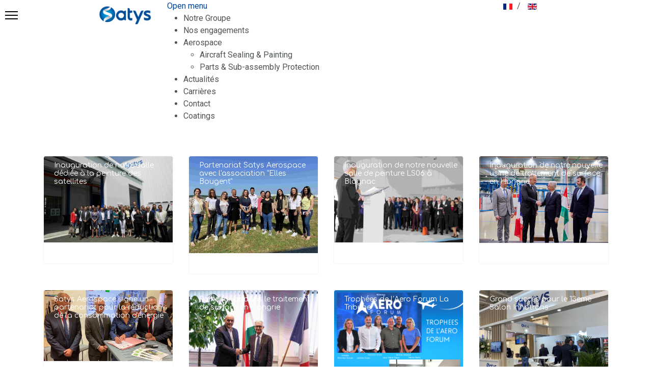

--- FILE ---
content_type: text/html; charset=utf-8
request_url: https://satys.com/fr/media-nouvelles?start=16
body_size: 11922
content:

<!doctype html>
<html lang="fr-fr" dir="ltr">
	<head>
		
		<meta name="viewport" content="width=device-width, initial-scale=1, shrink-to-fit=no">
		<meta charset="utf-8">
	<meta name="description" content=" - Results from #16">
	<meta name="generator" content="Joomla! - Open Source Content Management">
	<title>Actualités - Results from #16</title>
	<link href="/images/favicon-1.png" rel="icon" type="image/vnd.microsoft.icon">
<link href="/media/mod_languages/css/template.min.css?1d79f7" rel="stylesheet">
	<link href="/media/vendor/joomla-custom-elements/css/joomla-alert.min.css?0.4.1" rel="stylesheet">
	<link href="/media/plg_system_jcepro/site/css/content.min.css?86aa0286b6232c4a5b58f892ce080277" rel="stylesheet">
	<link href="//fonts.googleapis.com/css?family=Roboto:100,100i,200,200i,300,300i,400,400i,500,500i,600,600i,700,700i,800,800i,900,900i&amp;subset=cyrillic-ext&amp;display=swap" rel="stylesheet" media="none" onload="media=&quot;all&quot;">
	<link href="//fonts.googleapis.com/css?family=Comfortaa:100,100i,200,200i,300,300i,400,400i,500,500i,600,600i,700,700i,800,800i,900,900i&amp;subset=cyrillic-ext&amp;display=swap" rel="stylesheet" media="none" onload="media=&quot;all&quot;">
	<link href="/templates/shaper_helixultimate/css/bootstrap.min.css" rel="stylesheet">
	<link href="/plugins/system/helixultimate/assets/css/system-j4.min.css" rel="stylesheet">
	<link href="/templates/shaper_helixultimate/css/template.css" rel="stylesheet">
	<link href="/templates/shaper_helixultimate/css/presets/default.css" rel="stylesheet">
	<link href="/templates/shaper_helixultimate/css/custom.css" rel="stylesheet">
	<link href="/components/com_sppagebuilder/assets/css/font-awesome-6.min.css?0e2c506aa593d331478b48ba5314a03f" rel="stylesheet">
	<link href="/components/com_sppagebuilder/assets/css/font-awesome-v4-shims.css?0e2c506aa593d331478b48ba5314a03f" rel="stylesheet">
	<link href="/components/com_sppagebuilder/assets/css/animate.min.css?0e2c506aa593d331478b48ba5314a03f" rel="stylesheet">
	<link href="/components/com_sppagebuilder/assets/css/sppagebuilder.css?0e2c506aa593d331478b48ba5314a03f" rel="stylesheet">
	<link href="/components/com_sppagebuilder/assets/css/magnific-popup.css" rel="stylesheet">
	<link href="/modules/mod_maximenuck/themes/custom/css/maximenuck_maximenuck238.css" rel="stylesheet">
	<link href="/media/com_widgetkit/css/site.css" rel="stylesheet" id="widgetkit-site-css">
	<style>div.mod-languages ul li.lang-active {
    background-color: transparent !important;
}</style>
	<style>body{font-family: 'Roboto', sans-serif;font-size: 16px;text-decoration: none;}
</style>
	<style>h1{font-family: 'Comfortaa', sans-serif;font-weight: 400;text-decoration: none;}
</style>
	<style>h2{font-family: 'Comfortaa', sans-serif;font-weight: 400;text-decoration: none;}
</style>
	<style>h3{font-family: 'Comfortaa', sans-serif;font-weight: 400;text-decoration: none;}
</style>
	<style>h4{font-family: 'Comfortaa', sans-serif;font-weight: 400;text-decoration: none;}
</style>
	<style>h5{font-family: 'Comfortaa', sans-serif;font-weight: 400;text-decoration: none;}
</style>
	<style>h6{font-family: 'Comfortaa', sans-serif;font-weight: 400;text-decoration: none;}
</style>
	<style>.logo-image {height:40px;}.logo-image-phone {height:40px;}</style>
	<style>@media(min-width: 1400px) {.sppb-row-container { max-width: 1320px; }}</style>
<script src="/media/vendor/jquery/js/jquery.min.js?3.7.1"></script>
	<script src="/media/legacy/js/jquery-noconflict.min.js?828a2dc650204c8f3ac1f734e3770f7a"></script>
	<script src="/media/mod_menu/js/menu.min.js?1d79f7" type="module"></script>
	<script type="application/json" class="joomla-script-options new">{"data":{"breakpoints":{"tablet":991,"mobile":480},"header":{"stickyOffset":"100"}},"joomla.jtext":{"ERROR":"Erreur","MESSAGE":"Message","NOTICE":"Annonce","WARNING":"Alerte","JCLOSE":"Fermer","JOK":"OK","JOPEN":"Ouvrir"},"system.paths":{"root":"","rootFull":"https:\/\/satys.com\/","base":"","baseFull":"https:\/\/satys.com\/"},"csrf.token":"ad55eb4acc212761d968d97eeb97e336"}</script>
	<script src="/media/system/js/core.min.js?828a2dc650204c8f3ac1f734e3770f7a"></script>
	<script src="/media/vendor/bootstrap/js/alert.min.js?5.3.8" type="module"></script>
	<script src="/media/vendor/bootstrap/js/button.min.js?5.3.8" type="module"></script>
	<script src="/media/vendor/bootstrap/js/carousel.min.js?5.3.8" type="module"></script>
	<script src="/media/vendor/bootstrap/js/collapse.min.js?5.3.8" type="module"></script>
	<script src="/media/vendor/bootstrap/js/dropdown.min.js?5.3.8" type="module"></script>
	<script src="/media/vendor/bootstrap/js/modal.min.js?5.3.8" type="module"></script>
	<script src="/media/vendor/bootstrap/js/offcanvas.min.js?5.3.8" type="module"></script>
	<script src="/media/vendor/bootstrap/js/popover.min.js?5.3.8" type="module"></script>
	<script src="/media/vendor/bootstrap/js/scrollspy.min.js?5.3.8" type="module"></script>
	<script src="/media/vendor/bootstrap/js/tab.min.js?5.3.8" type="module"></script>
	<script src="/media/vendor/bootstrap/js/toast.min.js?5.3.8" type="module"></script>
	<script src="/media/system/js/showon.min.js?828a2dc650204c8f3ac1f734e3770f7a" type="module"></script>
	<script src="/media/system/js/messages.min.js?828a2dc650204c8f3ac1f734e3770f7a" type="module"></script>
	<script src="/templates/shaper_helixultimate/js/main.js"></script>
	<script src="/templates/shaper_helixultimate/js/custom.js"></script>
	<script src="/components/com_sppagebuilder/assets/js/jquery.parallax.js?0e2c506aa593d331478b48ba5314a03f"></script>
	<script src="/components/com_sppagebuilder/assets/js/sppagebuilder.js?0e2c506aa593d331478b48ba5314a03f" defer></script>
	<script src="/components/com_sppagebuilder/assets/js/jquery.magnific-popup.min.js"></script>
	<script src="/components/com_sppagebuilder/assets/js/addons/image.js"></script>
	<script src="/modules/mod_maximenuck/assets/maximenuck.min.js?ver=10.1.11"></script>
	<script src="/media/com_widgetkit/js/maps.js" defer></script>
	<script src="/media/com_widgetkit/lib/uikit/dist/js/uikit.min.js"></script>
	<script src="/media/com_widgetkit/lib/uikit/dist/js/uikit-icons.min.js"></script>
	<script>template="shaper_helixultimate";</script>
	<script>
				document.addEventListener("DOMContentLoaded", () =>{
					window.htmlAddContent = window?.htmlAddContent || "";
					if (window.htmlAddContent) {
        				document.body.insertAdjacentHTML("beforeend", window.htmlAddContent);
					}
				});
			</script>
	<script>jQuery(document).ready(function(){new Maximenuck('#maximenuck238', {fxtransition : 'linear',dureeIn : 0,dureeOut : 500,menuID : 'maximenuck238',testoverflow : '0',orientation : 'horizontal',behavior : 'mouseover',opentype : 'open',fxdirection : 'normal',directionoffset1 : '30',directionoffset2 : '30',showactivesubitems : '0',ismobile : 0,menuposition : '0',effecttype : 'dropdown',topfixedeffect : '1',topfixedoffset : '',topfixedoffsetboth : '0',clickclose : '0',closeclickoutside : '0',clicktoggler : '0',fxduration : 500});});</script>
	<script>GOOGLE_MAPS_API_KEY = "AIzaSyAZ9aPdlisgYRem5X_LbX_wPA1e4z7jGiE";</script>
			</head>
	<body class="site helix-ultimate hu com_content com-content view-category layout-blog task-none itemid-175 fr-fr ltr sticky-header layout-fluid offcanvas-init offcanvs-position-left s-media">

		
		
		<div class="body-wrapper">
			<div class="body-innerwrapper">
								<main id="sp-main">
					
<section id="sp-header-menu" class="s-header">

				
	
<div class="row">
	<div id="sp-logo" class="col-8 col-lg-3 "><div class="sp-column "><a id="offcanvas-toggler" aria-label="Menu" class="offcanvas-toggler-left d-flex align-items-center" href="#" aria-hidden="true" title="Menu"><div class="burger-icon"><span></span><span></span><span></span></div></a><div class="logo"><a href="/index.php">
				<img class='logo-image '
					srcset='https://satys.com/images/logo.png 1x'
					src='https://satys.com/images/logo.png'
					height='40'
					alt='SATYS'
				/>
				</a></div></div></div><div id="sp-menu" class="col-4 col-lg-6 d-none d-sm-none d-md-none d-lg-block"><div class="sp-column "><div class="sp-module "><div class="sp-module-content"><!-- debut Maximenu CK -->
	<div class="maximenuckh ltr" id="maximenuck238" style="z-index:10;">
			<label for="maximenuck238-maximenumobiletogglerck" class="maximenumobiletogglericonck" style="display:none;">&#x2261;</label><a href="#" class="maximenuck-toggler-anchor" aria-label="Open menu" >Open menu</a><input id="maximenuck238-maximenumobiletogglerck" class="maximenumobiletogglerck" type="checkbox" style="display:none;"/>			<ul class=" maximenuck">
				<li data-level="1" class="maximenuck item205 first level1 " style="z-index : 12000;" ><a  data-hover="Notre Groupe" class="maximenuck " href="/fr/notre-groupe" data-align="top"><span class="titreck"  data-hover="Notre Groupe"><span class="titreck-text"><span class="titreck-title">Notre Groupe</span></span></span></a>
		</li><li data-level="1" class="maximenuck item206 level1 " style="z-index : 11999;" ><a  data-hover="Nos engagements" class="maximenuck " href="/fr/nos-engagements" data-align="top"><span class="titreck"  data-hover="Nos engagements"><span class="titreck-text"><span class="titreck-title">Nos engagements</span></span></span></a>
		</li><li data-level="1" class="maximenuck item207 parent level1 " style="z-index : 11998;" ><a aria-haspopup="true"  data-hover="Aerospace" class="maximenuck " href="/fr/aerospace" data-align="top"><span class="titreck"  data-hover="Aerospace"><span class="titreck-text"><span class="titreck-title">Aerospace</span></span></span></a>
	<div class="floatck" style=""><div class="maxidrop-main" style=""><div class="maximenuck2 first " >
	<ul class="maximenuck2"><li data-level="2" class="maximenuck item305 first level2 " style="z-index : 11997;" ><a  data-hover="Aircraft Sealing &amp; Painting" class="maximenuck " href="/fr/aerospace/aircraft-sealing-painting" data-align="top"><span class="titreck"  data-hover="Aircraft Sealing &amp; Painting"><span class="titreck-text"><span class="titreck-title">Aircraft Sealing &amp; Painting</span></span></span></a>
		</li><li data-level="2" class="maximenuck item212 first last level2 " style="z-index : 11996;" ><a  data-hover="Parts &amp; Sub-assembly Protection" class="maximenuck " href="/fr/aerospace/parts-sub-assembly-protection" data-align="top"><span class="titreck"  data-hover="Parts &amp; Sub-assembly Protection"><span class="titreck-text"><span class="titreck-title">Parts &amp; Sub-assembly Protection</span></span></span></a>
	</li>
	</ul>
	</div></div></div>
	</li><li data-level="1" class="maximenuck item175 current active first level1 " style="z-index : 11995;" ><a aria-current="page"  data-hover="Actualités" class="maximenuck " href="/fr/media-nouvelles" data-align="top"><span class="titreck"  data-hover="Actualités"><span class="titreck-text"><span class="titreck-title">Actualités</span></span></span></a>
		</li><li data-level="1" class="maximenuck item259 level1 " style="z-index : 11994;" ><a  data-hover="Carrières" class="maximenuck " href="/fr/carrieres" data-align="top"><span class="titreck"  data-hover="Carrières"><span class="titreck-text"><span class="titreck-title">Carrières</span></span></span></a>
		</li><li data-level="1" class="maximenuck item176 level1 " style="z-index : 11993;" ><a  data-hover="Contact" class="maximenuck " href="/fr/contact" data-align="top"><span class="titreck"  data-hover="Contact"><span class="titreck-text"><span class="titreck-title">Contact</span></span></span></a>
		</li><li data-level="1" class="maximenuck item372 last first level1 " style="z-index : 11992;" ><a  data-hover="Coatings" class="maximenuck " href="/fr/traitement-de-surface" data-align="top"><span class="titreck"  data-hover="Coatings"><span class="titreck-text"><span class="titreck-title">Coatings</span></span></span></a></li>            </ul>
    </div>
    <!-- fin maximenuCK -->
</div></div></div></div><div id="sp-languages" class="col-4 col-sm-4 col-md-4 col-lg-3 "><div class="sp-column "><div class="sp-module "><div class="sp-module-content"><div class="mod-languages">
    <p class="visually-hidden" id="language_picker_des_107">Sélectionnez votre langue</p>


    <ul aria-labelledby="language_picker_des_107" class="mod-languages__list lang-inline">

                                            <li class="lang-active">
                <a aria-current="true"  href="https://satys.com/fr/media-nouvelles?start=16">
                                                                        <img title="French" src="/media/mod_languages/images/fr_fr.gif" alt="French">                                                            </a>
            </li>
                                        <li>
                <a  href="/en/media-news">
                                                                        <img title="English (United Kingdom)" src="/media/mod_languages/images/en_gb.gif" alt="English (United Kingdom)">                                                            </a>
            </li>
                </ul>

</div>

</div></div></div></div></div>
				
	</section>

<section id="sp-section-2" class="slideshow">

				
	
<div class="row">
	<div id="sp-slideshow" class="col-lg-12 "><div class="sp-column "><div class="sp-module "><div class="sp-module-content"><div class="mod-sppagebuilder  sp-page-builder" data-module_id="141">
	<div class="page-content">
		<style type="text/css">.sp-page-builder .page-content #section-id-ed980900-b380-4031-9929-cd5e49f4e486{box-shadow:0 0 0 0 #FFFFFF;}.sp-page-builder .page-content #section-id-ed980900-b380-4031-9929-cd5e49f4e486{padding-top:75px;padding-right:0px;padding-bottom:75px;padding-left:0px;margin-top:0px;margin-right:0px;margin-bottom:0px;margin-left:0px;}#column-id-e39f3e5f-6af4-498a-8319-22720d3483af{box-shadow:0 0 0 0 #FFFFFF;}#column-wrap-id-e39f3e5f-6af4-498a-8319-22720d3483af{max-width:25%;flex-basis:25%;}@media (max-width:1199.98px) {#column-wrap-id-e39f3e5f-6af4-498a-8319-22720d3483af{max-width:25%;flex-basis:25%;}}@media (max-width:991.98px) {#column-wrap-id-e39f3e5f-6af4-498a-8319-22720d3483af{max-width:25%;flex-basis:25%;}}@media (max-width:767.98px) {#column-wrap-id-e39f3e5f-6af4-498a-8319-22720d3483af{max-width:100%;flex-basis:100%;}}@media (max-width:575.98px) {#column-wrap-id-e39f3e5f-6af4-498a-8319-22720d3483af{max-width:100%;flex-basis:100%;}}#column-id-466106ac-5b67-4257-8520-4168aa3b8012{box-shadow:0 0 0 0 #FFFFFF;}#column-wrap-id-466106ac-5b67-4257-8520-4168aa3b8012{max-width:25%;flex-basis:25%;}@media (max-width:1199.98px) {#column-wrap-id-466106ac-5b67-4257-8520-4168aa3b8012{max-width:25%;flex-basis:25%;}}@media (max-width:991.98px) {#column-wrap-id-466106ac-5b67-4257-8520-4168aa3b8012{max-width:25%;flex-basis:25%;}}@media (max-width:767.98px) {#column-wrap-id-466106ac-5b67-4257-8520-4168aa3b8012{max-width:100%;flex-basis:100%;}}@media (max-width:575.98px) {#column-wrap-id-466106ac-5b67-4257-8520-4168aa3b8012{max-width:100%;flex-basis:100%;}}#column-id-36ec481a-fe1d-434b-8e23-a00ce12b0aa4{box-shadow:0 0 0 0 #FFFFFF;}#column-wrap-id-36ec481a-fe1d-434b-8e23-a00ce12b0aa4{max-width:25%;flex-basis:25%;}@media (max-width:1199.98px) {#column-wrap-id-36ec481a-fe1d-434b-8e23-a00ce12b0aa4{max-width:25%;flex-basis:25%;}}@media (max-width:991.98px) {#column-wrap-id-36ec481a-fe1d-434b-8e23-a00ce12b0aa4{max-width:25%;flex-basis:25%;}}@media (max-width:767.98px) {#column-wrap-id-36ec481a-fe1d-434b-8e23-a00ce12b0aa4{max-width:100%;flex-basis:100%;}}@media (max-width:575.98px) {#column-wrap-id-36ec481a-fe1d-434b-8e23-a00ce12b0aa4{max-width:100%;flex-basis:100%;}}#column-id-b81a8756-818c-4e84-b462-1b072171152e{box-shadow:0 0 0 0 #FFFFFF;}#column-wrap-id-b81a8756-818c-4e84-b462-1b072171152e{max-width:25%;flex-basis:25%;}@media (max-width:1199.98px) {#column-wrap-id-b81a8756-818c-4e84-b462-1b072171152e{max-width:25%;flex-basis:25%;}}@media (max-width:991.98px) {#column-wrap-id-b81a8756-818c-4e84-b462-1b072171152e{max-width:25%;flex-basis:25%;}}@media (max-width:767.98px) {#column-wrap-id-b81a8756-818c-4e84-b462-1b072171152e{max-width:100%;flex-basis:100%;}}@media (max-width:575.98px) {#column-wrap-id-b81a8756-818c-4e84-b462-1b072171152e{max-width:100%;flex-basis:100%;}}</style>	</div>
</div></div></div></div></div></div>
				
	</section>

<section id="sp-section-3" >

				
	
<div class="row">
	<div id="sp-title" class="col-lg-12 "><div class="sp-column "></div></div></div>
				
	</section>

<section id="sp-main-body" >

										<div class="container">
					<div class="container-inner">
						
	
<div class="row">
	
<div id="sp-component" class="col-lg-12 ">
	<div class="sp-column ">
		<div id="system-message-container" aria-live="polite"></div>


		
		<style>
	.article-list.grid {
		--columns: 4;
	}
</style>

<div class="blogs-media com-content-category-blog">
	
	
	
	
			<div class="category-desc clearfix">
														</div>
	
	
	
	
										
					<div class="article-list  cols-4">
									<div class="row">
													<div class="col-lg-3">
								<div class="article" itemprop="blogPost" itemscope itemtype="https://schema.org/BlogPosting">
									
			<a href="/fr/media-nouvelles/inauguration-de-notre-salle-dediee-a-la-peinture-des-satellites">
				<div class="article-intro-image">
			<img src="/images/Articlespubliés/2023_Satys_Inauguration_Salle_Peinture_Satellites_Onsat.jpg" alt="Inauguration de notre salle dédiée à la peinture des satellites" itemprop="thumbnailUrl" width="5472" height="3648" loading="lazy">			
		</div>
				</a>
	
<div class="article-body">
    
        <div class="article-header">
                    <h2>
                                    <a href="/fr/media-nouvelles/inauguration-de-notre-salle-dediee-a-la-peinture-des-satellites">
                        Inauguration de notre salle dédiée à la peinture des satellites                    </a>
                            </h2>
        
        
        
            </div>

            <div class="article-info">

	
		
		
					<span class="category-name" title="Catégorie : News EN-FR">
			<a href="/fr/media-nouvelles">News EN-FR</a>
	</span>
		
		
					<span class="published" title="Publié le : 3 Juillet 2023">
	<time datetime="2023-07-03T14:35:59+02:00">
		3 Juillet 2023	</time>
</span>
		
							
	
			
		
				
			</div>
            
    
    
    <div class="article-introtext">
        <p>Nous sommes très heureux d’annoncer l’ouverture de notre salle dédiée à la peinture des satellites, récemment inaugurée en présence de dirigeants d’ Airbus Defense and Space&nbsp;et du CNES. 🛰<br /> <br /> Cette salle, assurera la peinture des radiateurs déployables du programme OneSat d’Airbus Defense and Space<b>,</b>&nbsp;dont les satellites de communication seront mis service depuis l'orbite géostationnaire. 💫<br /> Ce partenariat avec&nbsp;Airbus Defense and Space nous a permis de travailler en étroite collaboration pendant deux ans pour la conception et la réalisation de ce nouvel outil de production. 🤝<br /> La peinture des radiateurs déployables de satellites obéit à un cahier des charges particulièrement exigeant&nbsp;; les revêtements utilisés ont des propriétés thermo-optiques liées à l’émissivité infrarouge. Ils doivent faciliter l’absorption de la lumière solaire et la dispersion de chaleur.<br /> Nous avons beaucoup appris avec ce nouveau marché des applications spatiales à travers les critères de qualité élevés qu’il requiert.<br /> <br /> Nous remercions toutes les équipes Satys et&nbsp;Airbus Defense and Space impliquées dans le projet&nbsp;pour cette réussite. 🎊</p> 
        
            </div>

    </div>


								</div>
							</div>
													<div class="col-lg-3">
								<div class="article" itemprop="blogPost" itemscope itemtype="https://schema.org/BlogPosting">
									
			<a href="/fr/media-nouvelles/partenariat-satys-aerospace-avec-l-association-elles-bougent">
				<div class="article-intro-image">
			<img src="/images/Articlespubliés/2023_Elles-Bougent-Satys-Aerospace.jpg" alt="Partenariat Satys Aerospace avec l&#039;association &amp;quot;Elles Bougent&amp;quot;" itemprop="thumbnailUrl" width="3934" height="2951" loading="lazy">			
		</div>
				</a>
	
<div class="article-body">
    
        <div class="article-header">
                    <h2>
                                    <a href="/fr/media-nouvelles/partenariat-satys-aerospace-avec-l-association-elles-bougent">
                        Partenariat Satys Aerospace avec l&#039;association &quot;Elles Bougent&quot;                    </a>
                            </h2>
        
        
        
            </div>

            <div class="article-info">

	
		
		
					<span class="category-name" title="Catégorie : News EN-FR">
			<a href="/fr/media-nouvelles">News EN-FR</a>
	</span>
		
		
					<span class="published" title="Publié le : 2 Juin 2023">
	<time datetime="2023-06-02T10:42:02+02:00">
		2 Juin 2023	</time>
</span>
		
							
	
			
		
				
			</div>
            
    
    
    <div class="article-introtext">
        <p>Ce vendredi 2 juin, nous avons reçu l'association&nbsp;<a href="https://www.linkedin.com/company/elles-bougent/" data-attribute-index="0" data-entity-type="MINI_COMPANY">Elles bougent</a>&nbsp;dont l’ambition est d’agir pour la mixité dans l’industrie et la tech en privilégiant l’angle de la formation et l’orientation des jeunes filles vers les formations scientifiques, techniques et technologiques et dont Satys Aerospace est partenaire.<br />&nbsp;<br /><a href="https://www.linkedin.com/in/ACoAACLNqk4B16fTgM7suvfH9o-ptk2e9qG84SQ" data-attribute-index="2" data-entity-type="MINI_PROFILE">Martine Sainte-Marie</a>, déléguée régionale Midi-Pyrénées d’Elles bougent, a ainsi eu l’occasion d’échanger, dans le cadre d’un Learning Café organisé à notre siège, avec plusieurs de nos collaboratrices issues de formations techniques et/ou ayant un métier technique chez Satys Aerospace.<br />&nbsp;<br />Ce premier Learning Café nous a permis de réunir&nbsp;:<br />Erika Bleu, Étancheuse, Caroline Calmettes, Peintre aéronautique,&nbsp;<br /><a href="https://www.linkedin.com/in/ACoAABnpGvsBB8gZayd_fuXD5shQeI6VBA5E1C4" data-attribute-index="4" data-entity-type="MINI_PROFILE">Marion Attard</a>, Responsable Qualité Toulouse Peinture,&nbsp;<a href="https://www.linkedin.com/in/ACoAAC95zd8BU_uln9RyPGPtGB91jxjMc4BFBbQ" data-attribute-index="6" data-entity-type="MINI_PROFILE">Zineb JAHICHE</a>, Responsable Métrologie,&nbsp;<a href="https://www.linkedin.com/in/ACoAAB_5DZUBQ5ICMKwJr6EefeH0IstYk7t-QW8" data-attribute-index="8" data-entity-type="MINI_PROFILE">Mathilde Manané</a>&nbsp;Manané, Technicienne HSE Toulouse Étanchéité,&nbsp;<a href="https://www.linkedin.com/in/ACoAACB7nkABnwTc2fOJKIUzgHeLAXP39sw_zUk" data-attribute-index="10" data-entity-type="MINI_PROFILE">Laure Busson</a>, Responsable de production SA,&nbsp;<a href="https://www.linkedin.com/in/ACoAACSWtvwBIPHtL8q3ljOVy4b48LGMq9P5Fa0" data-attribute-index="12" data-entity-type="MINI_PROFILE">Marine Rocher</a>, HRBP Etanchéité en la présence de&nbsp;<a href="https://www.linkedin.com/in/ACoAAB6X1T8BAmnSiWaEl_6PpCQxjRLjLLdQ8_8" data-attribute-index="14" data-entity-type="MINI_PROFILE">Grégory MAYEUR</a>, Directeur général, et&nbsp;<a href="https://www.linkedin.com/in/ACoAAB9L_fUBQM1hSo-cfEK2SFBmvXjaKYlD8uY" data-attribute-index="16" data-entity-type="MINI_PROFILE">Alain Aubineau</a>, Directeur de la BU ASP France et&nbsp;<a href="https://www.linkedin.com/in/ACoAAAsi2sUBXRX1vcNHjSPgLqNGaF-WWc_yJW8" data-attribute-index="18" data-entity-type="MINI_PROFILE">Lucie Guignot</a>, Directrice RSE.<br />&nbsp;<br />Merci à toutes pour votre participation, nous espérons avoir bientôt de nombreuses marraines qui s’exprimeront auprès des collégiennes et lycéennes sur leur formation et leur parcours, et transmettront ainsi l’envie aux jeunes filles d’envisager des carrières dans les secteurs scientifiques et technologiques&nbsp;!</p> 
        
            </div>

    </div>


								</div>
							</div>
													<div class="col-lg-3">
								<div class="article" itemprop="blogPost" itemscope itemtype="https://schema.org/BlogPosting">
									
			<a href="/fr/media-nouvelles/inauguration-de-notre-nouvelle-salle-de-peinture-ls06-a-blagnac">
				<div class="article-intro-image">
			<img src="/images/Articlespubliés/2023_inauguration-ls06-1.jpg" alt="Inauguration de notre nouvelle salle de peinture LS06 à Blagnac" itemprop="thumbnailUrl" width="8256" height="5504" loading="lazy">			
		</div>
				</a>
	
<div class="article-body">
    
        <div class="article-header">
                    <h2>
                                    <a href="/fr/media-nouvelles/inauguration-de-notre-nouvelle-salle-de-peinture-ls06-a-blagnac">
                        Inauguration de notre nouvelle salle de peinture LS06 à Blagnac                    </a>
                            </h2>
        
        
        
            </div>

            <div class="article-info">

	
		
		
					<span class="category-name" title="Catégorie : News EN-FR">
			<a href="/fr/media-nouvelles">News EN-FR</a>
	</span>
		
		
					<span class="published" title="Publié le : 22 Mars 2023">
	<time datetime="2023-03-22T10:33:47+01:00">
		22 Mars 2023	</time>
</span>
		
							
	
			
		
				
			</div>
            
    
    
    <div class="article-introtext">
        <p>C’est avec beaucoup de fierté que nous avons célébré hier l'inauguration officielle de notre 6ème salle de peinture à Blagnac en présence de&nbsp;<a href="https://www.linkedin.com/in/ACoAABo-4ykBT2227EwL05PE3QXau763p1sKRxY" data-attribute-index="0" data-entity-type="MINI_PROFILE">Carole Delga</a>, Présidente de la&nbsp;<a href="https://www.linkedin.com/company/region-occitanie/" data-attribute-index="2" data-entity-type="MINI_COMPANY">La Région Occitanie / Pyrénées-Méditerranée</a>, de&nbsp;<a href="https://www.linkedin.com/in/ACoAAAAQSLcBh86wM7RveVsSYEytZfJPgpTcFbI" data-attribute-index="4" data-entity-type="MINI_PROFILE">Nathalie Tarnaud Laude</a>, Présidente Executive d'ATR, ainsi que nos clients et partenaires. 👏 ✈<br />Nous tenons à remercier chaleureusement&nbsp;<a href="https://www.linkedin.com/in/ACoAABo-4ykBT2227EwL05PE3QXau763p1sKRxY" data-attribute-index="6" data-entity-type="MINI_PROFILE">Carole Delga</a>, pour son soutien indéfectible [à toute la filière aéronautique] depuis le début de son mandat.<br />Nous remercions sincèrement&nbsp;<a href="https://www.linkedin.com/in/ACoAAAAQSLcBh86wM7RveVsSYEytZfJPgpTcFbI" data-attribute-index="8" data-entity-type="MINI_PROFILE">Nathalie Tarnaud Laude</a>&nbsp;et les équipes&nbsp;<a href="https://www.linkedin.com/company/atr-aircraft/" data-attribute-index="10" data-entity-type="MINI_COMPANY">ATR</a>&nbsp;pour leur confiance renouvelée et leur soutien.<br />Et un grand merci à tous nos clients, parmi lesquels&nbsp;<a href="https://www.linkedin.com/company/airbusgroup/" data-attribute-index="12" data-entity-type="MINI_COMPANY">Airbus</a>, mais aussi tous nos partenaires fidèles ainsi que tous les acteurs institutionnels qui ont activement contribué à notre réussite depuis plus de 30 ans.</p> 
        
            </div>

    </div>


								</div>
							</div>
													<div class="col-lg-3">
								<div class="article" itemprop="blogPost" itemscope itemtype="https://schema.org/BlogPosting">
									
			<a href="/fr/media-nouvelles/inauguration-de-notre-nouvelle-usine-de-traitement-de-surface-en-hongrie">
				<div class="article-intro-image">
			<img src="/images/Articlespubliés/2023_Ouverture_TS_Hongrie.jpg" alt="Inauguration de notre nouvelle usine de traitement de surface en Hongrie" itemprop="thumbnailUrl" width="701" height="470" loading="lazy">			
		</div>
				</a>
	
<div class="article-body">
    
        <div class="article-header">
                    <h2>
                                    <a href="/fr/media-nouvelles/inauguration-de-notre-nouvelle-usine-de-traitement-de-surface-en-hongrie">
                        Inauguration de notre nouvelle usine de traitement de surface en Hongrie                    </a>
                            </h2>
        
        
        
            </div>

            <div class="article-info">

	
		
		
					<span class="category-name" title="Catégorie : News EN-FR">
			<a href="/fr/media-nouvelles">News EN-FR</a>
	</span>
		
		
					<span class="published" title="Publié le : 21 Février 2023">
	<time datetime="2023-02-21T10:51:55+01:00">
		21 Février 2023	</time>
</span>
		
							
	
			
		
				
			</div>
            
    
    
    <div class="article-introtext">
        <p><span style="font-size: 8pt;"><em>Dr Erno Gorgenyi (Maire de Gyula), Kristof Szalay-Bobrovniczky (Ministre Hongrois de la Défense), Christophe Cador (PDG de Satys) et Laszlo Palkovics (PDG de N7)</em></span></p>
<p>&nbsp;</p>
<h4>Inauguration de notre nouvelle usine de traitement de surface en Hongrie.</h4>
<p>Nous avons été heureux de célébrer jeudi 16 février 2023 l'ouverture de notre nouvelle JV de traitement de surface à Gyula, en Hongrie, avec notre partenaire N7, en présence de Kristof Szalay-Bobrovniczky (ministre hongrois de la défense), Laszlo Palkovics (PDG de N7), Dr Erno Gorgenyi (maire de Gyula). 👏</p>
<p>Cette usine de traitement de surface de pièces aéronautiques à Gyula est principalement dédiée à notre client Airbus Helicopter Hungary (AHH).🚁</p>
<p>&nbsp;</p> 
        
            </div>

    </div>


								</div>
							</div>
											</div>
									<div class="row">
													<div class="col-lg-3">
								<div class="article" itemprop="blogPost" itemscope itemtype="https://schema.org/BlogPosting">
									
			<a href="/fr/media-nouvelles/satys-aerospace-signe-un-partenariat-pour-la-reduction-de-la-consommation-d-energie">
				<div class="article-intro-image">
			<img src="/images/Articlespubliés/2023_Forum_Energaia_Montpellier.jpeg" alt="Satys Aerospace signe un partenariat pour la réduction de la consommation d&#039;énergie" itemprop="thumbnailUrl" width="2000" height="1102" loading="lazy">			
		</div>
				</a>
	
<div class="article-body">
    
        <div class="article-header">
                    <h2>
                                    <a href="/fr/media-nouvelles/satys-aerospace-signe-un-partenariat-pour-la-reduction-de-la-consommation-d-energie">
                        Satys Aerospace signe un partenariat pour la réduction de la consommation d&#039;énergie                    </a>
                            </h2>
        
        
        
            </div>

            <div class="article-info">

	
		
		
					<span class="category-name" title="Catégorie : News EN-FR">
			<a href="/fr/media-nouvelles">News EN-FR</a>
	</span>
		
		
					<span class="published" title="Publié le : 8 Décembre 2022">
	<time datetime="2022-12-08T16:47:08+01:00">
		8 Décembre 2022	</time>
</span>
		
							
	
			
		
				
			</div>
            
    
    
    <div class="article-introtext">
        <h4>Satys Aerospace signe un partenariat pour la réduction de la consommation d'énergie.</h4>
<p>Satys Aerospace a signé un partenariat exclusif avec l'AREC Occitanie au salon Forum EnerGaïa de Montpellier en présence de Carole Delga. 👏✍️🤝</p>
<p>Notre objectif ambitieux est de réduire la consommation d’énergie de nos installations industrielles de 2️⃣0️⃣% d’ici 2025 grâce au dispositif #FITEEO ⚡️.</p>
<p>&nbsp;</p> 
        
            </div>

    </div>


								</div>
							</div>
													<div class="col-lg-3">
								<div class="article" itemprop="blogPost" itemscope itemtype="https://schema.org/BlogPosting">
									
			<a href="/fr/media-nouvelles/partenariat-dans-le-traitement-de-surface-en-hongrie">
				<div class="article-intro-image">
			<img src="/images/Partenariat_Satys_N7_Hongrie_2.jpg" alt="Partenariat dans le traitement de surface en Hongrie" itemprop="thumbnailUrl">			
		</div>
				</a>
	
<div class="article-body">
    
        <div class="article-header">
                    <h2>
                                    <a href="/fr/media-nouvelles/partenariat-dans-le-traitement-de-surface-en-hongrie">
                        Partenariat dans le traitement de surface en Hongrie                    </a>
                            </h2>
        
        
        
            </div>

            <div class="article-info">

	
		
		
					<span class="category-name" title="Catégorie : News EN-FR">
			<a href="/fr/media-nouvelles">News EN-FR</a>
	</span>
		
		
					<span class="published" title="Publié le : 30 Novembre 2022">
	<time datetime="2022-11-30T16:33:04+01:00">
		30 Novembre 2022	</time>
</span>
		
							
	
			
		
				
			</div>
            
    
    
    <div class="article-introtext">
        <p><span style="font-size: 8pt;"><em>Christophe Cador CEO de Satys et László Jakab COO de N7</em></span></p>
<p>&nbsp;</p>

<h4>Satys Aerospace signe un partenariat en Hongrie pour le traitement de surface.</h4><p>

Dans le cadre du développement de Satys Aerospace dans le traitement de surface, un partenariat a été signé avec la société hongroise N7, pour la construction d'une usine de traitement de surface de pièces aéronautique à Gyula en Hongrie, avec pour client principal Airbus Helicopter Hungary (AHH). 
        
            </div>

    </div>


								</div>
							</div>
													<div class="col-lg-3">
								<div class="article" itemprop="blogPost" itemscope itemtype="https://schema.org/BlogPosting">
									
			<a href="/fr/media-nouvelles/trophees-de-l-aero-forum-la-tribune">
				<div class="article-intro-image">
			<img src="/images/Post-trophée-la-tribune.jpg" alt="Trophées de l’Aero Forum La Tribune " itemprop="thumbnailUrl">			
		</div>
				</a>
	
<div class="article-body">
    
        <div class="article-header">
                    <h2>
                                    <a href="/fr/media-nouvelles/trophees-de-l-aero-forum-la-tribune">
                        Trophées de l’Aero Forum La Tribune                     </a>
                            </h2>
        
        
        
            </div>

            <div class="article-info">

	
		
		
					<span class="category-name" title="Catégorie : News EN-FR">
			<a href="/fr/media-nouvelles">News EN-FR</a>
	</span>
		
		
					<span class="published" title="Publié le : 6 Octobre 2022">
	<time datetime="2022-10-06T10:34:37+02:00">
		6 Octobre 2022	</time>
</span>
		
							
	
			
		
				
			</div>
            
    
    
    <div class="article-introtext">
        <p>Bravo 👏 à jerome davezat qui s’est vu remettre ce matin le Trophée R&amp;D ! Jérôme Davezat travaille chez Satys depuis 2002. Il est Coordinateur Amélioration Continue et a remporté ce trophée face à trois autres candidats très talentueux. Bravo 👏 à Jérôme OUSTRIC qui a été récompensé par le Trophée Coup de Cœur du Jury (prix spécial) Jérôme Oustric est arrivé chez Satys il y a bientôt 20 ans en tant qu’opérateur et il a la double casquette de responsable opérations étanchéité et responsable de la formation peinture à Toulouse. Nous félicitons également Jean Pierre Trepin nommé dans la catégorie Systèmes Mécaniques qui n’a pas décroché le trophée, cette fois ci, mais qui n’en reste pas moins un talent au parcours exemplaire! Un grand merci 🙏 à tous les trois pour votre engagement au quotidien et votre implication chez Satys.</p> 
        
            </div>

    </div>


								</div>
							</div>
													<div class="col-lg-3">
								<div class="article" itemprop="blogPost" itemscope itemtype="https://schema.org/BlogPosting">
									
			<a href="/fr/media-nouvelles/grand-succes-pour-le-13eme-salon-innotrans">
				<div class="article-intro-image">
			<img src="/images/INNOTRANS_2022.jpg" alt="Grand succès pour le 13eme Salon Innotrans" itemprop="thumbnailUrl">			
		</div>
				</a>
	
<div class="article-body">
    
        <div class="article-header">
                    <h2>
                                    <a href="/fr/media-nouvelles/grand-succes-pour-le-13eme-salon-innotrans">
                        Grand succès pour le 13eme Salon Innotrans                    </a>
                            </h2>
        
        
        
            </div>

            <div class="article-info">

	
		
		
					<span class="category-name" title="Catégorie : News EN-FR">
			<a href="/fr/media-nouvelles">News EN-FR</a>
	</span>
		
		
					<span class="published" title="Publié le : 26 Septembre 2022">
	<time datetime="2022-09-26T10:01:45+02:00">
		26 Septembre 2022	</time>
</span>
		
							
	
			
		
				
			</div>
            
    
    
    <div class="article-introtext">
        <p>Satys Interiors était présent lors du 13eme salon Innotrans pour présenter nos derniers produits ferroviaires (distributeurs de boissons et snacks automatiques, toilettes équipées, planchers, etc.).</p>
<p>Notre travail de développement chez les constructeurs et les opérateurs porte ses fruits avec des nombreuses visites dont Alstom, Stadler, Siemens, SNCF ou encore la Deutsche Bahn.</p>
<p>Cet évènement a été très enrichissant et nous tenons à remercier tous nos Clients et Partenaires pour votre confiance !</p>
<p>Merci à l’équipe Satys pour votre engagement et rendez-vous dans 2 ans !</p>
<p>&nbsp;</p> 
        
            </div>

    </div>


								</div>
							</div>
											</div>
							</div>
			
	
                <div class="com-content-category-blog__navigation w-100">
                            <p class="com-content-category-blog__counter counter float-md-end pt-3 pe-2">
                    Page 3 sur 6                </p>
                        <div class="com-content-category-blog__pagination">
                <ul class="pagination ms-0 mb-4">
		<li class="page-item">
		<a aria-label="Aller à la page démarrer" href="/fr/media-nouvelles" class="page-link">
			<span class="fas fa-angle-double-left" aria-hidden="true"></span>		</a>
	</li>
		<li class="page-item">
		<a aria-label="Aller à la page précédent" href="/fr/media-nouvelles?start=8" class="page-link">
			<span class="fas fa-angle-left" aria-hidden="true"></span>		</a>
	</li>

				<li class="page-item">
		<a aria-label="Aller à la page 1" href="/fr/media-nouvelles" class="page-link">
			1		</a>
	</li>
				<li class="page-item">
		<a aria-label="Aller à la page 2" href="/fr/media-nouvelles?start=8" class="page-link">
			2		</a>
	</li>
					<li class="active page-item">
		<span aria-current="true" aria-label="Page 3" class="page-link">3</span>
	</li>
				<li class="page-item">
		<a aria-label="Aller à la page 4" href="/fr/media-nouvelles?start=24" class="page-link">
			4		</a>
	</li>
				<li class="page-item">
		<a aria-label="Aller à la page 5" href="/fr/media-nouvelles?start=32" class="page-link">
			5		</a>
	</li>
				<li class="page-item">
		<a aria-label="Aller à la page 6" href="/fr/media-nouvelles?start=40" class="page-link">
			6		</a>
	</li>
	
		<li class="page-item">
		<a aria-label="Aller à la page suivant" href="/fr/media-nouvelles?start=24" class="page-link">
			<span class="fas fa-angle-right" aria-hidden="true"></span>		</a>
	</li>
		<li class="page-item">
		<a aria-label="Aller à la page fin" href="/fr/media-nouvelles?start=40" class="page-link">
			<span class="fas fa-angle-double-right" aria-hidden="true"></span>		</a>
	</li>
</ul>            </div>
        </div>
    </div>

			</div>
</div>
</div>
											</div>
				</div>
						
	</section>

<section id="sp-copyright" >

				
	
<div class="row">
	<div id="sp-copyright" class="col-lg-12 "><div class="sp-column "><div class="sp-module "><div class="sp-module-content"><div class="mod-sppagebuilder  sp-page-builder" data-module_id="271">
	<div class="page-content">
		<section id="section-id-ed980900-b380-4031-9929-cd5e49f4e486" class="sppb-section" ><div class="sppb-row-container"><div class="sppb-row"><div class="sppb-row-column  " id="column-wrap-id-e39f3e5f-6af4-498a-8319-22720d3483af"><div id="column-id-e39f3e5f-6af4-498a-8319-22720d3483af" class="sppb-column " ><div class="sppb-column-addons"><div id="sppb-addon-wrapper-a2285abe-a541-4bd3-8518-7977577b7a8d" class="sppb-addon-wrapper  addon-root-raw-html"><div id="sppb-addon-a2285abe-a541-4bd3-8518-7977577b7a8d" class="clearfix  "     ><div class="sppb-addon sppb-addon-raw-html "><div class="sppb-addon-content"><ul class="nostyle social list-unstyled">
    <li><a href="/contact"><i class="fa fa-compass"></i>&nbsp; &nbsp; LOCALISATION</a></li>
    <li><a href="https://www.linkedin.com/company/satys-group" target="_blank"><i class="fa fa-linkedin"></i>&nbsp; &nbsp; LINKEDIN</a></li>
    <li><a href="https://www.instagram.com/satys_aerospace?igsh=MWprM29iZHhqdTZjNA==" target="_blank"><i class="fa fa-instagram"></i>&nbsp; &nbsp; INSTAGRAM</a></li>
    <li><a href="/contact#s-contact"><i class="fa fa-comment-o"></i>&nbsp; &nbsp; CONTACT</a></li>
    <!-- <li><a href="/fr/component/jmap/sitemap">PLAN DU SITE</a></li> -->
</ul>
</div></div><style type="text/css">#sppb-addon-a2285abe-a541-4bd3-8518-7977577b7a8d{
box-shadow: 0 0 0 0 #FFFFFF;
}#sppb-addon-a2285abe-a541-4bd3-8518-7977577b7a8d{
}
@media (max-width: 1199.98px) {#sppb-addon-a2285abe-a541-4bd3-8518-7977577b7a8d{}}
@media (max-width: 991.98px) {#sppb-addon-a2285abe-a541-4bd3-8518-7977577b7a8d{}}
@media (max-width: 767.98px) {#sppb-addon-a2285abe-a541-4bd3-8518-7977577b7a8d{}}
@media (max-width: 575.98px) {#sppb-addon-a2285abe-a541-4bd3-8518-7977577b7a8d{}}#sppb-addon-wrapper-a2285abe-a541-4bd3-8518-7977577b7a8d{
}#sppb-addon-a2285abe-a541-4bd3-8518-7977577b7a8d .sppb-addon-title{
}</style><style type="text/css"></style></div></div></div></div></div><div class="sppb-row-column  " id="column-wrap-id-466106ac-5b67-4257-8520-4168aa3b8012"><div id="column-id-466106ac-5b67-4257-8520-4168aa3b8012" class="sppb-column " ><div class="sppb-column-addons"><div id="sppb-addon-wrapper-9057b13e-4b6b-41c8-8cf0-3153f92205ab" class="sppb-addon-wrapper  addon-root-raw-html"><div id="sppb-addon-9057b13e-4b6b-41c8-8cf0-3153f92205ab" class="clearfix  "     ><div class="sppb-addon sppb-addon-raw-html "><div class="sppb-addon-content"><ul class="list-unstyled">
    <li><a href="/privacy-policy">POLITIQUE DE PROTECTION DES DONNÉES PERSONNELLES</a></li>
    <li><a href="/terms-of-use-legal-notice">CONDITIONS D'UTILISATION - MENTIONS LÉGALES</a></li>
    <li><a href="/images/downloads/Politique_QSEEEN.pdf">POLITIQUE QSEE</a></li>
</ul>
</div></div><style type="text/css">#sppb-addon-9057b13e-4b6b-41c8-8cf0-3153f92205ab{
box-shadow: 0 0 0 0 #FFFFFF;
}#sppb-addon-9057b13e-4b6b-41c8-8cf0-3153f92205ab{
}
@media (max-width: 1199.98px) {#sppb-addon-9057b13e-4b6b-41c8-8cf0-3153f92205ab{}}
@media (max-width: 991.98px) {#sppb-addon-9057b13e-4b6b-41c8-8cf0-3153f92205ab{}}
@media (max-width: 767.98px) {#sppb-addon-9057b13e-4b6b-41c8-8cf0-3153f92205ab{}}
@media (max-width: 575.98px) {#sppb-addon-9057b13e-4b6b-41c8-8cf0-3153f92205ab{}}#sppb-addon-wrapper-9057b13e-4b6b-41c8-8cf0-3153f92205ab{
}#sppb-addon-9057b13e-4b6b-41c8-8cf0-3153f92205ab .sppb-addon-title{
}</style><style type="text/css"></style></div></div></div></div></div><div class="sppb-row-column  " id="column-wrap-id-36ec481a-fe1d-434b-8e23-a00ce12b0aa4"><div id="column-id-36ec481a-fe1d-434b-8e23-a00ce12b0aa4" class="sppb-column " ><div class="sppb-column-addons"><div id="sppb-addon-wrapper-fb06d53b-734f-4672-8baf-6a91142c29b0" class="sppb-addon-wrapper  addon-root-raw-html"><div id="sppb-addon-fb06d53b-734f-4672-8baf-6a91142c29b0" class="clearfix  "     ><div class="sppb-addon sppb-addon-raw-html "><div class="sppb-addon-content"><ul class="list-unstyled">
    <li><a href="/web-ownership">PROPRIÉTÉ DU SITE</a></li>
    <li><a href="/">CRÉDITS</a></li>
    <li><a href="/">PLAN DU SITE</a></li>
    <li><a href="/cookies">COOKIES</a></li>
</ul>
</div></div><style type="text/css">#sppb-addon-fb06d53b-734f-4672-8baf-6a91142c29b0{
box-shadow: 0 0 0 0 #FFFFFF;
}#sppb-addon-fb06d53b-734f-4672-8baf-6a91142c29b0{
}
@media (max-width: 1199.98px) {#sppb-addon-fb06d53b-734f-4672-8baf-6a91142c29b0{}}
@media (max-width: 991.98px) {#sppb-addon-fb06d53b-734f-4672-8baf-6a91142c29b0{}}
@media (max-width: 767.98px) {#sppb-addon-fb06d53b-734f-4672-8baf-6a91142c29b0{}}
@media (max-width: 575.98px) {#sppb-addon-fb06d53b-734f-4672-8baf-6a91142c29b0{}}#sppb-addon-wrapper-fb06d53b-734f-4672-8baf-6a91142c29b0{
}#sppb-addon-fb06d53b-734f-4672-8baf-6a91142c29b0 .sppb-addon-title{
}</style><style type="text/css"></style></div></div></div></div></div><div class="sppb-row-column  " id="column-wrap-id-b81a8756-818c-4e84-b462-1b072171152e"><div id="column-id-b81a8756-818c-4e84-b462-1b072171152e" class="sppb-column " ><div class="sppb-column-addons"><div id="sppb-addon-wrapper-bebb35ba-d9d8-40ff-bc99-c6ad0f8b545c" class="sppb-addon-wrapper  addon-root-image"><div id="sppb-addon-bebb35ba-d9d8-40ff-bc99-c6ad0f8b545c" class="clearfix  "     ><div class="sppb-addon sppb-addon-single-image   sppb-addon-image-shape"><div class="sppb-addon-content"><div class="sppb-addon-single-image-container"><img class="sppb-img-responsive " src="/images/2018/02/15/logo-footer.png"  alt="Image" title="© 2018 Satys. All rights reserved." width="133" height="50" /></div></div></div><style type="text/css">#sppb-addon-bebb35ba-d9d8-40ff-bc99-c6ad0f8b545c{
box-shadow: 0 0 0 0 #FFFFFF;
}#sppb-addon-bebb35ba-d9d8-40ff-bc99-c6ad0f8b545c{
}
@media (max-width: 1199.98px) {#sppb-addon-bebb35ba-d9d8-40ff-bc99-c6ad0f8b545c{}}
@media (max-width: 991.98px) {#sppb-addon-bebb35ba-d9d8-40ff-bc99-c6ad0f8b545c{}}
@media (max-width: 767.98px) {#sppb-addon-bebb35ba-d9d8-40ff-bc99-c6ad0f8b545c{}}
@media (max-width: 575.98px) {#sppb-addon-bebb35ba-d9d8-40ff-bc99-c6ad0f8b545c{}}#sppb-addon-wrapper-bebb35ba-d9d8-40ff-bc99-c6ad0f8b545c{
}#sppb-addon-bebb35ba-d9d8-40ff-bc99-c6ad0f8b545c .sppb-addon-title{
}</style><style type="text/css">#sppb-addon-bebb35ba-d9d8-40ff-bc99-c6ad0f8b545c .sppb-addon-single-image-container{
overflow: hidden;
display: inline-block;
}#sppb-addon-bebb35ba-d9d8-40ff-bc99-c6ad0f8b545c img{
}#sppb-addon-bebb35ba-d9d8-40ff-bc99-c6ad0f8b545c .sppb-addon-single-image-container{
border-radius: 0px;
}#sppb-addon-bebb35ba-d9d8-40ff-bc99-c6ad0f8b545c{
text-align: center;
}
@media (max-width: 1199.98px) {#sppb-addon-bebb35ba-d9d8-40ff-bc99-c6ad0f8b545c{}}
@media (max-width: 991.98px) {#sppb-addon-bebb35ba-d9d8-40ff-bc99-c6ad0f8b545c{}}
@media (max-width: 767.98px) {#sppb-addon-bebb35ba-d9d8-40ff-bc99-c6ad0f8b545c{}}
@media (max-width: 575.98px) {#sppb-addon-bebb35ba-d9d8-40ff-bc99-c6ad0f8b545c{}}</style></div></div><div id="sppb-addon-wrapper-ae8d7c90-cc89-41d0-90c5-8d05936849ce" class="sppb-addon-wrapper  addon-root-raw-html"><div id="sppb-addon-ae8d7c90-cc89-41d0-90c5-8d05936849ce" class="clearfix  "     ><div class="sppb-addon sppb-addon-raw-html "><div class="sppb-addon-content"><p class="text-center">© 2018 Satys. All rights reserved.</p>
</div></div><style type="text/css">#sppb-addon-ae8d7c90-cc89-41d0-90c5-8d05936849ce{
box-shadow: 0 0 0 0 #FFFFFF;
}#sppb-addon-ae8d7c90-cc89-41d0-90c5-8d05936849ce{
}
@media (max-width: 1199.98px) {#sppb-addon-ae8d7c90-cc89-41d0-90c5-8d05936849ce{}}
@media (max-width: 991.98px) {#sppb-addon-ae8d7c90-cc89-41d0-90c5-8d05936849ce{}}
@media (max-width: 767.98px) {#sppb-addon-ae8d7c90-cc89-41d0-90c5-8d05936849ce{}}
@media (max-width: 575.98px) {#sppb-addon-ae8d7c90-cc89-41d0-90c5-8d05936849ce{}}#sppb-addon-wrapper-ae8d7c90-cc89-41d0-90c5-8d05936849ce{
}#sppb-addon-ae8d7c90-cc89-41d0-90c5-8d05936849ce .sppb-addon-title{
}</style><style type="text/css"></style></div></div></div></div></div></div></div></section><style type="text/css">.sp-page-builder .page-content #section-id-ed980900-b380-4031-9929-cd5e49f4e486{box-shadow:0 0 0 0 #FFFFFF;}.sp-page-builder .page-content #section-id-ed980900-b380-4031-9929-cd5e49f4e486{padding-top:75px;padding-right:0px;padding-bottom:75px;padding-left:0px;margin-top:0px;margin-right:0px;margin-bottom:0px;margin-left:0px;}#column-id-e39f3e5f-6af4-498a-8319-22720d3483af{box-shadow:0 0 0 0 #FFFFFF;}#column-wrap-id-e39f3e5f-6af4-498a-8319-22720d3483af{max-width:25%;flex-basis:25%;}@media (max-width:1199.98px) {#column-wrap-id-e39f3e5f-6af4-498a-8319-22720d3483af{max-width:25%;flex-basis:25%;}}@media (max-width:991.98px) {#column-wrap-id-e39f3e5f-6af4-498a-8319-22720d3483af{max-width:25%;flex-basis:25%;}}@media (max-width:767.98px) {#column-wrap-id-e39f3e5f-6af4-498a-8319-22720d3483af{max-width:100%;flex-basis:100%;}}@media (max-width:575.98px) {#column-wrap-id-e39f3e5f-6af4-498a-8319-22720d3483af{max-width:100%;flex-basis:100%;}}#column-id-466106ac-5b67-4257-8520-4168aa3b8012{box-shadow:0 0 0 0 #FFFFFF;}#column-wrap-id-466106ac-5b67-4257-8520-4168aa3b8012{max-width:25%;flex-basis:25%;}@media (max-width:1199.98px) {#column-wrap-id-466106ac-5b67-4257-8520-4168aa3b8012{max-width:25%;flex-basis:25%;}}@media (max-width:991.98px) {#column-wrap-id-466106ac-5b67-4257-8520-4168aa3b8012{max-width:25%;flex-basis:25%;}}@media (max-width:767.98px) {#column-wrap-id-466106ac-5b67-4257-8520-4168aa3b8012{max-width:100%;flex-basis:100%;}}@media (max-width:575.98px) {#column-wrap-id-466106ac-5b67-4257-8520-4168aa3b8012{max-width:100%;flex-basis:100%;}}#column-id-36ec481a-fe1d-434b-8e23-a00ce12b0aa4{box-shadow:0 0 0 0 #FFFFFF;}#column-wrap-id-36ec481a-fe1d-434b-8e23-a00ce12b0aa4{max-width:25%;flex-basis:25%;}@media (max-width:1199.98px) {#column-wrap-id-36ec481a-fe1d-434b-8e23-a00ce12b0aa4{max-width:25%;flex-basis:25%;}}@media (max-width:991.98px) {#column-wrap-id-36ec481a-fe1d-434b-8e23-a00ce12b0aa4{max-width:25%;flex-basis:25%;}}@media (max-width:767.98px) {#column-wrap-id-36ec481a-fe1d-434b-8e23-a00ce12b0aa4{max-width:100%;flex-basis:100%;}}@media (max-width:575.98px) {#column-wrap-id-36ec481a-fe1d-434b-8e23-a00ce12b0aa4{max-width:100%;flex-basis:100%;}}#column-id-b81a8756-818c-4e84-b462-1b072171152e{box-shadow:0 0 0 0 #FFFFFF;}#column-wrap-id-b81a8756-818c-4e84-b462-1b072171152e{max-width:25%;flex-basis:25%;}@media (max-width:1199.98px) {#column-wrap-id-b81a8756-818c-4e84-b462-1b072171152e{max-width:25%;flex-basis:25%;}}@media (max-width:991.98px) {#column-wrap-id-b81a8756-818c-4e84-b462-1b072171152e{max-width:25%;flex-basis:25%;}}@media (max-width:767.98px) {#column-wrap-id-b81a8756-818c-4e84-b462-1b072171152e{max-width:100%;flex-basis:100%;}}@media (max-width:575.98px) {#column-wrap-id-b81a8756-818c-4e84-b462-1b072171152e{max-width:100%;flex-basis:100%;}}</style>	</div>
</div></div></div></div></div></div>
				
	</section>
				</main>
			</div>
		</div>

		<!-- Off Canvas Menu -->
		<div class="offcanvas-overlay"></div>
		<!-- Rendering the offcanvas style -->
		<!-- If canvas style selected then render the style -->
		<!-- otherwise (for old templates) attach the offcanvas module position -->
					<div class="offcanvas-menu border-menu" tabindex="-1" inert>
	<div class="d-flex align-items-center p-3 pt-4">
				<a href="#" class="close-offcanvas" role="button" aria-label="Close Off-canvas">
			<div class="burger-icon" aria-hidden="true">
				<span></span>
				<span></span>
				<span></span>
			</div>
		</a>
	</div>
	<div class="offcanvas-inner">
		<div class="d-flex header-modules mb-3">
			
					</div>
		
					<div class="sp-module _menu"><div class="sp-module-content"><ul class="mod-menu mod-list menu nav-pills">
<li class="item-205"><a href="/fr/notre-groupe" >Notre Groupe</a></li><li class="item-206"><a href="/fr/nos-engagements" >Nos engagements</a></li><li class="item-207 menu-deeper menu-parent"><a href="/fr/aerospace" >Aerospace</a><ul class="mod-menu__sub list-unstyled small menu-child"><li class="item-305"><a href="/fr/aerospace/aircraft-sealing-painting" >Aircraft Sealing &amp; Painting</a></li><li class="item-212"><a href="/fr/aerospace/parts-sub-assembly-protection" >Parts &amp; Sub-assembly Protection</a></li></ul></li><li class="item-175 current active"><a href="/fr/media-nouvelles" aria-current="page">Actualités</a></li><li class="item-259"><a href="/fr/carrieres" >Carrières</a></li><li class="item-176"><a href="/fr/contact" >Contact</a></li><li class="item-372"><a href="/fr/traitement-de-surface" >Coatings</a></li></ul>
</div></div>
		
		
		
				
		
		<!-- custom module position -->
		
	</div>
</div>				

		<!-- comment fr -->

		

		<!-- Go to top -->
					<a href="#" class="sp-scroll-up" aria-label="Scroll to top" role="button"><span class="fas fa-angle-up" aria-hidden="true"></span></a>
					</body>
</html>

--- FILE ---
content_type: text/css
request_url: https://satys.com/templates/shaper_helixultimate/css/presets/default.css
body_size: 745
content:
body,.sp-preloader{background-color:#fff;color:#505457}.sp-preloader>div{background:#004797}.sp-preloader>div:after{background:#fff}#sp-top-bar{background:#333;color:#aaa}#sp-top-bar a{color:#aaa}#sp-header{background:#fff}#sp-menu ul.social-icons a:hover,#sp-menu ul.social-icons a:focus{color:#004797}a{color:#004797}a:hover,a:focus,a:active{color:#004797}.tags>li{display:inline-block}.tags>li a{background:rgba(0,71,151,.1);color:#004797}.tags>li a:hover{background:#004797}.article-social-share .social-share-icon ul li a{color:#505457}.article-social-share .social-share-icon ul li a:hover,.article-social-share .social-share-icon ul li a:focus{background:#004797}.pager>li a{border:1px solid #ededed;color:#505457}.sp-reading-progress-bar{background-color:#004797}.sp-megamenu-parent>li>a{color:#252525}.sp-megamenu-parent>li:hover>a{color:#004797}.sp-megamenu-parent>li.active>a,.sp-megamenu-parent>li.active:hover>a{color:#004797}.sp-megamenu-parent .sp-dropdown .sp-dropdown-inner{background:#fff}.sp-megamenu-parent .sp-dropdown li.sp-menu-item>a{color:#252525}.sp-megamenu-parent .sp-dropdown li.sp-menu-item>a:hover{color:#004797}.sp-megamenu-parent .sp-dropdown li.sp-menu-item.active>a{color:#004797}.sp-megamenu-parent .sp-mega-group>li>a{color:#252525}#offcanvas-toggler>.fa{color:#252525}#offcanvas-toggler>.fa:hover,#offcanvas-toggler>.fa:focus,#offcanvas-toggler>.fa:active{color:#004797}#offcanvas-toggler>.fas{color:#252525}#offcanvas-toggler>.fas:hover,#offcanvas-toggler>.fas:focus,#offcanvas-toggler>.fas:active{color:#004797}#offcanvas-toggler>.far{color:#252525}#offcanvas-toggler>.far:hover,#offcanvas-toggler>.far:focus,#offcanvas-toggler>.far:active{color:#004797}.offcanvas-menu{background-color:#fff;color:#252525}.offcanvas-menu .offcanvas-inner a{color:#252525}.offcanvas-menu .offcanvas-inner a:hover,.offcanvas-menu .offcanvas-inner a:focus,.offcanvas-menu .offcanvas-inner a:active{color:#004797}.offcanvas-menu .offcanvas-inner ul.menu>li a,.offcanvas-menu .offcanvas-inner ul.menu>li span{color:#252525}.offcanvas-menu .offcanvas-inner ul.menu>li a:hover,.offcanvas-menu .offcanvas-inner ul.menu>li a:focus,.offcanvas-menu .offcanvas-inner ul.menu>li span:hover,.offcanvas-menu .offcanvas-inner ul.menu>li span:focus{color:#004797}.offcanvas-menu .offcanvas-inner ul.menu>li.menu-parent>a>.menu-toggler,.offcanvas-menu .offcanvas-inner ul.menu>li.menu-parent>.menu-separator>.menu-toggler{color:rgba(37,37,37,.5)}.offcanvas-menu .offcanvas-inner ul.menu>li.menu-parent .menu-toggler{color:rgba(37,37,37,.5)}.offcanvas-menu .offcanvas-inner ul.menu>li li a{color:rgba(37,37,37,.8)}.btn-primary,.sppb-btn-primary{border-color:#004797;background-color:#004797}.btn-primary:hover,.sppb-btn-primary:hover{border-color:#004797;background-color:#004797}ul.social-icons>li a:hover{color:#004797}.sp-page-title{background:#004797}.layout-boxed .body-innerwrapper{background:#fff}.sp-module ul>li>a{color:#505457}.sp-module ul>li>a:hover{color:#004797}.sp-module .latestnews>div>a{color:#505457}.sp-module .latestnews>div>a:hover{color:#004797}.sp-module .tagscloud .tag-name:hover{background:#004797}.search .btn-toolbar button{background:#004797}#sp-footer,#sp-bottom{background:#fff;color:#004797}#sp-footer a,#sp-bottom a{color:#004797}#sp-footer a:hover,#sp-footer a:active,#sp-footer a:focus,#sp-bottom a:hover,#sp-bottom a:active,#sp-bottom a:focus{color:#004797}#sp-bottom .sp-module-content .latestnews>li>a>span{color:#004797}.sp-comingsoon body{background-color:#004797}.pagination>li>a,.pagination>li>span{color:#505457}.pagination>li>a:hover,.pagination>li>a:focus,.pagination>li>span:hover,.pagination>li>span:focus{color:#505457}.pagination>.active>a,.pagination>.active>span{border-color:#004797;background-color:#004797}.pagination>.active>a:hover,.pagination>.active>a:focus,.pagination>.active>span:hover,.pagination>.active>span:focus{border-color:#004797;background-color:#004797}.error-code,.coming-soon-number{color:#004797}

--- FILE ---
content_type: text/css
request_url: https://satys.com/templates/shaper_helixultimate/css/custom.css
body_size: 4778
content:
@import url("pablo.css");
@import url("sealing-page.css");
@import url("career-page.css");

:root {
    --main-blue: #004797;
}
.fixedMenu {
    position: fixed !important;
    top: 0;
    z-index: 10;
    width: 100%;
	background: #fff;
}

/* 
#sp-header-menu.menu-fixed-out {
  position: fixed;
  top: 0;
  left: 0;
  width: 100%;
  z-index: 9995;
  background: #fff;
} */


/* Template Base Starts */

a {
    color: var(--main-blue);
}
h1.sppb-addon-title,h2.sppb-addon-title,h3.sppb-addon-title,
h4.sppb-addon-title,h5.sppb-addon-title,h6.sppb-addon-title,
#offcanvas-toggler > .fa {
	color: var(--main-blue);
}
a:hover,
a:focus {
    text-decoration: none !important;
    color: rgba(0, 71, 151, 0.6);
}

img {
    display: inline-block;
}

#sp-main-body {
    padding: 50px 0;
}

.sp-scroll-up {
    background: #004797;
}
.sp-scroll-up:hover, .sp-scroll-up:active, .sp-scroll-up:focus {
    background: #0956ad;
}

#offcanvas-toggler.offcanvas-toggler-left {
  padding-left: 10px;
}
/*
#offcanvas-toggler.offcanvas-toggler-right::before {
    content: "Menu"; 
    font-size: 14px;
    padding-right: 5px;
    top: -2px;
    position: relative;
}
*/

/* Template Base Ends */

/* Header & Menu Starts */

.logo {
    text-align: right;;
}
.logo a {
    padding: 10px 0 5px;
    display: inline-block;
}
.s-header {
    position: relative;
}
.s-header .sp-megamenu-parent {
    float: left;
    text-transform: uppercase;
}
.s-header .sp-megamenu-parent ,
.s-header .sp-megamenu-parent > li {
    position: unset;
}
.s-header .sp-megamenu-parent .sp-dropdown.sp-dropdown-main.sp-menu-right {
    width: 100% !important;
    -moz-box-shadow: 5px 0px 1px rgba(0,0,0,0.3);
    -webkit-box-shadow: 5px 0px 1px rgba(0,0,0,0.3);
    box-shadow: 5px 0px 1px rgba(0,0,0,0.3);
}
.s-header .sp-megamenu-parent .sp-dropdown .sp-dropdown-inner {
    padding-top: 8px;
    padding-bottom: 8px;
}

.s-header .sp-megamenu-parent .sp-dropdown .sp-dropdown-items {
    text-align: center;
}
.s-header .sp-megamenu-parent .sp-dropdown li.sp-menu-item {
    display: inline-block;
    padding: 0 1em;
}

#sp-language {
    text-align: left;
    display: grid;
    align-items: center;
    font-size: 14px;
}

.lang-inline .lang-active a {
    color: var(--main-blue);
    font-weight: 500;
}

.lang-inline li::after {
    content: "/";
    padding-left: 5px;
}

.lang-inline li:last-child::after {
    content: "";
    padding-left: 0;
}

.offcanvas-menu .offcanvas-inner .sp-module ul > li.active > a {
    color: var(--main-blue);
}

/* Header & Menu Ends */

/* ========== Home Page Starts ========== */

/* Header Titles Start */

/* #s-media h2.headings span::before {
    color: #9db8d6;
}
*/
#s-media h2.headings > span {
    color: #ffffff;
}

h2.headings {
    display: block;
    height: 160px;
    /* margin: 15px 0; */
    margin: 15px auto;
    width: 250px;
    position: relative;
}

h2.headings>span {
    height: 160px;
    width: 250px;
    display: block;
    text-align: left;
    line-height: 42px;
    padding: calc(160px - 90px) 15px;
    color: #004797;
    font-size: 42px;
    color: #004797;
}

h2.headings span::before {
    display: block;
    position: absolute;
    z-index: 0;
    width: 100%;
    height: 100%;
    font-size: 200px;
    color: rgba(20, 58, 82, 0.2);
    line-height: 150px;
    /* top: 0; */
    top: 25px;
    left: 0;
    text-align: left;
    transition: all 0.5s ease-in-out;
    content: attr(data-content);
}


/* Header Titles Ends*/


/* Timeline Starts */

#vina-timeline113 .vina-dates li,
#vina-timeline138 .vina-dates li {
    background: url('../images/biggerdot.png') center bottom no-repeat;
    font-family: 'Comfortaa', sans-serif;
}

#vina-timeline113.vina-timeline-slider,
#vina-timeline138.vina-timeline-slider {
    background: url('../images/dot.png') left 45px repeat-x;
}
#s-history #vina-timeline-wrapper113 .vina-navigation,
#s-history #vina-timeline-wrapper138 .vina-navigation {
    top: 215px;
}
#vina-timeline113.vina-timeline-slider .vina-next,
#vina-timeline138.vina-timeline-slider .vina-next {
    background-image: url('../images/next.png');
}

#vina-timeline113.vina-timeline-slider .vina-prev,
#vina-timeline138.vina-timeline-slider .vina-prev {
    background-image: url('../images/prev.png');
}

#s-history .vina-timeline-slider .vina-issues .timeline-content {
    display: grid;
    align-items: center;
    /*justify-items: center;*/
    grid-template-columns: 40% auto;
}
.vina-timeline-slider .vina-issues .timeline-content .intro {
    padding-right: 60px;
}
.vina-timeline-slider .vina-issues .timeline-content .image {
    /*margin-right: 70px;*/
}
.vina-timeline-slider .vina-issues {
    margin-top: 50px;
}
.intro h5 {
    font-size: 16px;
}
/* Timeline Ends */

/* Qualiy Starts */
.certifications-pdf-download-links {
    color: var(--main-blue);
}
/* Qualiy Ends */

/* Media Starts */

/*#s-media .sppb-addon-article {
    background: rgba(0,0,0,0.1);
    overflow: hidden;
}*/
/*#s-media .sppb-addon-article h3 {
	padding: 15px 10px 5px;
	font-size: 20px;
}*/

#s-media .sppb-meta-category {
	display: block !important;
}
#s-media .sppb-meta-category::before {
 /*   content: 'Category: '; */
  	text-transform: uppercase;
}

#s-media .sppb-addon-article img {
	width: 100%;
}
/*#s-media .sppb-article-meta {
	padding: 0 10px;
}*/
#s-media .sppb-article-meta > span {
    color: #ffffff;
}

#s-media .sppb-addon-article {
    overflow: hidden;
    position: relative;
}
#s-media .sppb-article-meta {
    padding: 10px 10px 0;
    position: absolute;
    top: 0;
}
#s-media .sppb-article-meta > span.sppb-meta-category {
  display:none !important;
  text-transform: uppercase;
}
#s-media .sppb-addon-article:hover span.sppb-meta-category {
  display:block !important;
}

#s-media .sppb-addon-article h3 {
    padding: 15px 10px;
    font-size: 14px;
    position: absolute;
    bottom: 0;
    color: #ffffff;
    margin-bottom: 0;
}
#s-media .sppb-addon-article h3 a ,
#s-media .sppb-addon-article .sppb-article-meta a {
    color: #ffffff;
}
#s-media .sppb-addon-article > a::after {
    position: absolute;
    background: rgba(0,0,0,0.6);
    content: "";
    width: 100%;
    height: 100%;
    top: 0;
    left: 0;
    transition: all 0.5s;
    -webkit-transition: all 0.5s;
}
#s-media .sppb-addon-article > a:hover::after {
    background: rgba(0,71,151,0.4);
}



/* Media Ends */

/* Business Unit Starts */
#s-business .sppb-flipbox-front .flip-box-inner {
	/* background: rgba(0,71,151,0.3); */
    top: 3em;
    vertical-align: top;
	z-index: 1;
}
#s-business .sppb-flipbox-front::after {
  	position: absolute;
	content: "";
	height: 100%;
	width: 100%;
	background: rgba(0,71,151,0.3);
	top: 0;
	left: 0;
}
#s-business .sppb-flipbox-back h3,
#s-business .sppb-flipbox-back h4 {
	color: var(--main-blue);
}

/* Business Unit Ends */

/* Vision Section Starts */
#s-vision .sppb-flipbox-front ,
#s-vision .sppb-flipbox-back {
    display: grid;
    vertical-align: middle;
    position: fixed;
    justify-items: center;
}
#s-vision .sppb-flipbox-front h4,
#s-vision .sppb-flipbox-back h4{
    color: var(--main-blue);
}
#s-vision .flip-box .flip-box-inner  i.fa {
    font-size: 50px;
    background-color: #ffffff;
    display: inline-block;
    color: #004797;
    width: 75px;
    height: 75px;
    line-height: 75px;
    border-radius: 50%;
    border: 1px solid #004797;
    text-align: center;
    margin-top: 30px;
}

/* Vision Section Ends */

/* Global Footprint Section Starts */
#sp-main-body #s-globalfootprint {
    background-position: 50% 61%;
}

#s-globalfootprint .uk-subnav {
  display: grid;
}
#s-globalfootprint .uk-subnav li a {
	color: rgba(0,51,171,0.5);
}
#s-globalfootprint .uk-subnav li.uk-active > * ,
#s-globalfootprint .uk-subnav > * > :focus ,
#s-globalfootprint .uk-subnav > * > :hover {
    color: var(--main-blue);
}

/* Global Footprint Section Ends */


/* ========== Home Page Ends ========== */


/* Social Sharing Starts */

.social-sharing h6,
.social-sharing .sppb-social-share-wrap {
    display: inline-block;
}

.social-sharing h6 {
    margin-left: -15px;
  	margin-bottom: 0;
  	font-size: 1rem;
}

.social-sharing .sppb-social-share-wrap {
    margin-left: 25px;
}
.social-sharing .sppb-social-share-wrap ul {
	display: flex;
}
.social-sharing .sppb-social-share-wrap ul .sppb-social-share-linkedin {
	order: 1;
}
.social-sharing .sppb-social-share-wrap ul .sppb-social-share-twitter {
	order: 2;	
}
.social-sharing .sppb-social-share-wrap ul .sppb-social-share-whatsapp {
	order: 3;
}
.social-sharing .sppb-social-share-wrap ul .sppb-social-share-facebook {
	order: 4;
}

#sp-footer .sppb-addon-social-share.sppb-social-share-style-colored ul li,
#sp-footer .sppb-addon-social-share.sppb-social-share-style-simple ul li,
#sp-footer #sppb-addon-1518813380894 .sppb-social-share-wrap ul li {
    margin: 10px 3px;
}

#sp-footer #sppb-addon-1518813380894 .sppb-addon-social-share ul li a {
    border-radius: 100%;
    background: #7fa5ca;
    padding: 8px;
    height: 30px;
    width: 30px;
    line-height: 15px;
    color: #ffffff;
}

#sp-footer #sppb-addon-1518813380894 .sppb-addon-social-share ul li a:hover {
    background-color: #004797;
}


/* Social Sharing Ends */


/* Footer Starts */

#sp-footer {
    padding: 5px 0;
}


/* Footer Ends */


/* Copyright Starts */

#sp-copyright {
    font-size: 12px;
}

#sp-copyright a:hover {
    font-weight: 500;
}

#sp-copyright ul li {
    margin-top: 8px;
    margin-bottom: 8px;
}

.social a {
    font-size: 12px;
    text-transform: uppercase;
}

.social a i.fa {
    font-size: 20px;
    position: relative;
    top: 3px;
    color: #7fa5ca;
}

.social a:hover i.fa {
    color: #004797;
}


/* Copyright Ends */


/* Misc/Utilities Starts */

.border-top {
    border-top: 1px solid #123752 !important;
}

.border-bottom {
    border-bottom: 1px solid #123752 !important;
}

.noborder {
    border: 0;
}

.nomarginall {
    margin: 0;
}

.nopaddingall {
    padding: 0;
}

.nomargintop {
    margin-top: 0;
}

.nomarginbottom {
    margin-bottom: 0;
}

.nomarginleft {
    margin-left: 0;
}

.nomarginright {
    margin-right: 0;
}

.nopaddingtop {
    margin-top: 0;
}

.nopaddingbottom {
    padding-bottom: 0;
}

.nomarginleft {
    padding-left: 0;
}

.nomarginright {
    padding-right: 0;
}

.sp-module .nostyle li {
    border: 0;
}

.sp-module .nostyle>li>a::before {
    content: "";
    margin: 0;
}


/* Misc/Utilities Ends  */


/* Addon Specific Starts */

#sppb-addon-1518747841599 {
    margin-bottom: 0 !important;
}

.h-boxes h2,
.h-boxes h3,
.h-boxes h4 {
    color: #ffffff;
}


/* Addon Specific Ends */


/* Contact us page Starts */

#s-contact .uk-width-medium-1-2:nth-child(1) {
    background: #ffffff;
    padding-top: 25px;
    padding-bottom: 25px;
    text-align: right;
}

#s-contact .uk-width-medium-1-2:nth-child(2) {
    background: #004c97;
    padding-top: 25px;
    padding-bottom: 25px;
    color: #ffffff;
}

#s-contact .uk-width-medium-1-2:nth-child(2) label,
.s-career #s-contact label {
    color: #ffffff;
}

#s-contact .uk-width-medium-1-2:nth-child(2) label.rsform-error,
.s-career #s-contact label.rsform-error {
    background: none !important;
    color: #ffffff !important;
}

#s-contact .uk-width-medium-1-2:nth-child(2) .rsform-block-terms .formError,
.s-career #s-contact .rsform-block-terms .formError {
    display: block;
}

#s-contact .uk-width-medium-1-2:nth-child(2) .rsform-block-terms a ,
.s-career #s-contact .rsform-block-terms a {
    color: #fff;
    font-weight: normal;
    text-decoration: underline;
}
#s-contact form {
    max-width: 85%;
}

#s-contact ul li a {
    color: #004797;
    text-align: right;
    padding-right: 50px;
    display: inline-block;
    font-size: 16px;
}

#s-contact ul li a:hover {
    border-color: transparent;
    margin-right: 0;
    background: none;
}

#s-contact ul li.uk-active a {
    font-weight: 500;
    border-color: transparent;
    font-size: 16px;
}

#s-contact .uk-width-medium-1-2:nth-child(2) button {
    border: 1px solid #ffffff !important;
    color: #ffffff;
    background: #004c97;
}
/*#s-contact .uk-form-controls input[type="text"] ,
#s-contact .uk-form-controls textarea  {
    background: none !important;
    border: none !important;
    border-bottom: 1px solid #ffffff !important;
    color: #ffffff !important;
    -webkit-border-radius: 0;
    -moz-border-radius: 0;
    border-radius: 0;
}
#s-contact .uk-form-controls textarea  {
    background: rgba(255,255,255,0.1) !important;
}
*/
div.formContainer {
padding:10px;
}
#s-contact .uk-form-label ,
#s-contact .uk-form-controls input ,
#s-contact .uk-form-controls button ,
#s-contact .uk-form-controls textarea {
    font-size: inherit;
}

.rsform-block-message label.uk-form-label,
.rsform-block-attach-document label.uk-form-label,
.rsform-block-terms label.uk-form-label,
.rsform-block-send label.uk-form-label {
   display: none;
}

.rsform-block-message .uk-form-controls,
.rsform-block-attach-document .uk-form-controls,
.rsform-block-terms .uk-form-controls,
.rsform-block-send .uk-form-controls {
    margin-left : 0 !important;
}
.rsform-block-terms .contact-privacy {
  background: none !important;
  border-radius: 50%;
  -webkit-border-radius: 50%;
  -moz-border-radius: 50%;
}
.rsform-block-terms .contact-privacy:checked {
  background: green !important;
  border-color: #fff;
}
#s-contact .formError {
    font-size: 12px;
}
/* Contact us  page Ends */

/* Media Page Starts */

.s-media .article-list .article .article-intro-image img,
.s-media .article-list .article .article-featured-video img,
.s-media .article-list .article .article-featured-audio img,
.s-media .article-list .article .article-feature-gallery img {
	width: 100%;
}
.s-media .article-list .article-introtext ,
.article-author-information {
	display: none;
}

.article-header h1 {
	color: #004c97;
    font-size: 2.2rem;
}

.view-article.s-media .slideshow ,
.view-article.itemid-115 .slideshow ,
.view-category.s-media #sp-bottom1 ,
.view-category.itemid-115 #sp-bottom1 ,
.view-article.s-media #sp-extension ,
.view-article.itemid-115 #sp-extension {
    display: none !important;
}

.article-full-image {
    margin: 1em 0;
    text-align: center;
}
/* .s-media .article-list .article {
  margin-bottom: 20px; 
  padding-bottom: 0;
  border-radius: 0;
} 
.s-media .article-list .article .article-intro-image {
  margin-bottom: 0;
}*/
.s-media .article-list .article ,
.s-media .article-list .article .article-intro-image {
    position: relative;
}
.s-media .article-list .article .article-intro-image a::after {
    position: absolute;
    background: rgba(0,0,0,0.4);
    content: "";
    width: 100%;
    height: 100%;
    top: 0;
    left: 0;
    transition: all 0.5s;
    -webkit-transition: all 0.5s;
}
.s-media .article-list .article .article-intro-image a:hover::after ,
.s-media .article-list .article:hover .article-intro-image a::after{
    background: rgba(0,71,151,0.5);
}

.s-media .article-list .article .article-body {
    position: absolute;
    bottom: 0;
    top: 0;
}
.s-media .article-list .article .article-info {
    position: absolute;
    bottom: -220px;
}
.s-media .article-list .article .article-info .category-name {
  text-transform: uppercase;
}

.s-media .article-list .article .article-header h2 a ,
.s-media .article-list .article .article-info > span a ,
.s-media .article-list .article .article-info > span {
    color: #ffffff;
}
.s-media .article-list .article .article-header h2 a {
    font-size: 14px;
    padding: 10px 10px 10px 0px;
    display: inline-block;
}

.article-info {
    color: var(--main-blue);
    display: block;
}

.article-info .category-name {
    display: block;
    font-size: 14px;
    font-weight: 500;
}

.article-info .category-name a {
    color: var(--main-blue);
}

.article-info .published time {
    display: block;
    font-size: 14px;
}

.article-info .published::before {
    content: "";
    display: inherit;
    padding: 0;
}

/* Media Page Ends */

/* Bottom position Starts */
#sp-bottom {
    padding: 0;
}
/* Bottom position Ends */


/* Pagination */
.page-item.active .page-link {
    background-color: #004797;
    border-color: #004797;
}
.pagination > .active > a:hover,
.pagination > .active > span:hover,
.pagination > .active > a:focus,
.pagination > .active > span:focus {
	color: #ffffff;
}

/* Pagination Ends */

/* Media Queries */
@media (max-width: 991px) {
    .logo {
      text-align: center;
    }
    .sppb-carousel-indicators {
        bottom: 0;
    }
	.sp-page-builder .page-content #s-career {
		background-image: none !important;
		background-color: #f1f1f2;
	}
	.sp-page-builder .page-content #section-id-1519226923064 {
		background-image: none !important;
	}

    #sp-language {
        text-align: center;
        padding-bottom: 5px;
    }

    #sp-main-body #s-globalfootprint {
        background: none;
        margin-top: 20px;
    }
}
@media (max-width: 767px) {
  	.logo {
      text-align: center;
    }
    #s-history .vina-timeline-slider .vina-issues .timeline-content {
        display: grid;
        align-items: center;
        grid-template-columns: unset;
    }
    .vina-timeline-slider .vina-issues .timeline-content .intro {
        margin-top: 25px;
    }
    .vina-timeline-slider .vina-issues .timeline-content .image {
        margin-right: 35px;
    }
}
@media (min-width:900px) and (max-width:1330px) {
  .sp-megamenu-parent > li > a, .sp-megamenu-parent > li > span {
    padding: 0 7px;
    font-size: 13px;
  }
}

body.site.helix-ultimate.com-edocman.view-category.layout-columns.task-none.itemid-257.en-gb.ltr.sticky-header.layout-fluid.offcanvas-init.offcanvs-position-left .s-header, body.site.helix-ultimate.com-edocman.view-category.layout-columns.task-none.itemid-257.en-gb.ltr.sticky-header.layout-fluid.offcanvas-init.offcanvs-position-left #sp-footer, body.site.helix-ultimate.com-edocman.view-category.layout-columns.task-none.itemid-257.en-gb.ltr.sticky-header.layout-fluid.offcanvas-init.offcanvs-position-left #sp-copyright, body.site.helix-ultimate.com-edocman.view-category.layout-default.task-none.itemid-258.en-gb.ltr.sticky-header.layout-fluid.offcanvas-init.offcanvs-position-left #sp-footer, body.site.helix-ultimate.com-edocman.view-category.layout-default.task-none.itemid-258.en-gb.ltr.sticky-header.layout-fluid.offcanvas-init.offcanvs-position-left #sp-copyright, body.site.helix-ultimate.com-edocman.view-category.layout-default.task-none.itemid-258.en-gb.ltr.sticky-header.layout-fluid.offcanvas-init.offcanvs-position-left .s-header {
    display: none !important;
	padding-bottom: 0;
}
.edocman-document.col-lg-3 {
    border: none;
}
.edocman-taskbar.clearfix a.btn.btn-secondary.btn-warning {
    DISPLAY: NONE;
}

.edocman-taskbar.clearfix UL {
    text-align: center;
    display: grid;
    width: 100%;
    height: 30px;
}

a.btn.btn-secondary {}

.edocman-taskbar.clearfix a.btn.btn-secondary {
    background: none;
    color: #000;
    border: none;
}

span.edocman-description-column p {
    color: #000;
    font-size: 14px;
    line-height: 20px;
}

h2.property-title {
    font-size: 27px;
}

.price.hide-on-list {
    display: none;
}

@media (min-width: 992px) {
body.site.helix-ultimate.com-edocman.view-category.layout-columns.task-none.itemid-257.en-gb.ltr.sticky-header.layout-fluid.offcanvas-init.offcanvs-position-left .container {
    max-width: 100%;
	width: 100%;
}
}
div#edocman-category {
    display: none;
}

#edocman-categories .edocman-box-heading, #edocman-documents .edocman-box-heading, #edocman-document-page .edocman-box-heading {
    /* display: none; */
}

.edocman-document.col-md-12.row-fluid {
    border: none;
}

.edocman-description.clearfix {
    border: none !important;
}


body.site.helix-ultimate.com-edocman.view-category.layout-default.task-none.itemid-258.en-gb.ltr.sticky-header.layout-fluid.offcanvas-init.offcanvs-position-left .edocman-taskbar.clearfix ul {
    text-align: right;
}
body.site.helix-ultimate.com-edocman.view-category.layout-default.task-none.itemid-258.en-gb.ltr.sticky-header.layout-fluid.offcanvas-init.offcanvs-position-left a.btn.btn-secondary {
    border: none !important;
    box-shadow: 0;
}
div#section-id-1593759927324 body.site.helix-ultimate.com-edocman.view-category.layout-columns.task-none.itemid-263.en-gb.ltr.sticky-header.layout-fluid.offcanvas-init.offcanvs-position-left, div#section-id-1593759927324 body.site.helix-ultimate.com-edocman.view-category.layout-columns.task-none.itemid-263.fr-fr.ltr.sticky-header.layout-fluid.offcanvas-init.offcanvs-position-left {
    background: #7fa3cb;
}

div#section-id-1593759927324 section#sp-header-menu {
    display: none;
}

div#section-id-1593759927324 .edocman-taskbar.clearfix {
    display: none;
}

div#section-id-1593759927324 .edocman-document.col-lg-3 {
    background: transparent;
}


div#section-id-1593759927324 .body-left.table-cell {
    position: absolute;
    z-index: 100;
    left: 10px;
    right: 10px;
    bottom: 20px;
    text-align: right;
}

div#section-id-1593759927324 .body-left.table-cell h2 a {
    color: #fff !important;
    font-size: 16px;
    display: block !important;
    text-align: right; 
    padding: 10px; 

}


div#section-id-1593759927324 footer#sp-footer {
    display: none;
}

div#section-id-1593759927324 section#sp-copyright {
    display: none;
}

body.site.helix-ultimate.com-edocman.view-category.layout-columns.task-none.itemid-263.en-gb.ltr.sticky-header.layout-fluid.offcanvas-init.offcanvs-position-left, body.site.helix-ultimate.com-edocman.view-category.layout-columns.task-none.itemid-263.fr-fr.ltr.sticky-header.layout-fluid.offcanvas-init.offcanvs-position-left {
    background: #7fa3cb;
}

body.site.helix-ultimate.com-edocman.view-category.layout-columns.task-none.itemid-263.en-gb.ltr.sticky-header.layout-fluid.offcanvas-init.offcanvs-position-left section#sp-header-menu, body.site.helix-ultimate.com-edocman.view-category.layout-columns.task-none.itemid-263.fr-fr.ltr.sticky-header.layout-fluid.offcanvas-init.offcanvs-position-left section#sp-header-menu {
    display: none;
}

body.site.helix-ultimate.com-edocman.view-category.layout-columns.task-none.itemid-263.en-gb.ltr.sticky-header.layout-fluid.offcanvas-init.offcanvs-position-left .edocman-taskbar.clearfix, body.site.helix-ultimate.com-edocman.view-category.layout-columns.task-none.itemid-263.fr-fr.ltr.sticky-header.layout-fluid.offcanvas-init.offcanvs-position-left .edocman-taskbar.clearfix {
    display: none;
}

body.site.helix-ultimate.com-edocman.view-category.layout-columns.task-none.itemid-263.en-gb.ltr.sticky-header.layout-fluid.offcanvas-init.offcanvs-position-left .edocman-document.col-lg-3, body.site.helix-ultimate.com-edocman.view-category.layout-columns.task-none.itemid-263.fr-fr.ltr.sticky-header.layout-fluid.offcanvas-init.offcanvs-position-left .edocman-document.col-lg-3 {
    background: transparent;
}


body.site.helix-ultimate.com-edocman.view-category.layout-columns.task-none.itemid-263.en-gb.ltr.sticky-header.layout-fluid.offcanvas-init.offcanvs-position-left .body-left.table-cell, body.site.helix-ultimate.com-edocman.view-category.layout-columns.task-none.itemid-263.fr-fr.ltr.sticky-header.layout-fluid.offcanvas-init.offcanvs-position-left .body-left.table-cell {
    position: absolute;
    z-index: 100;
    left: 10px;
    right: 10px;
    bottom: 20px;
    text-align: right;
}

body.site.helix-ultimate.com-edocman.view-category.layout-columns.task-none.itemid-263.en-gb.ltr.sticky-header.layout-fluid.offcanvas-init.offcanvs-position-left .body-left.table-cell h2 a, body.site.helix-ultimate.com-edocman.view-category.layout-columns.task-none.itemid-263.fr-fr.ltr.sticky-header.layout-fluid.offcanvas-init.offcanvs-position-left .body-left.table-cell h2 a {
    color: #fff !important;
    font-size: 16px;
    display: block !important;
    text-align: right; 
    padding: 10px; 

}


body.site.helix-ultimate.com-edocman.view-category.layout-columns.task-none.itemid-263.en-gb.ltr.sticky-header.layout-fluid.offcanvas-init.offcanvs-position-left footer#sp-footer, body.site.helix-ultimate.com-edocman.view-category.layout-columns.task-none.itemid-263.fr-fr.ltr.sticky-header.layout-fluid.offcanvas-init.offcanvs-position-left section#sp-copyright, body.site.helix-ultimate.com-edocman.view-category.layout-columns.task-none.itemid-263.en-gb.ltr.sticky-header.layout-fluid.offcanvas-init.offcanvs-position-left footer#sp-footer, body.site.helix-ultimate.com-edocman.view-category.layout-columns.task-none.itemid-263.fr-fr.ltr.sticky-header.layout-fluid.offcanvas-init.offcanvs-position-left section#sp-copyright {
    display: none;
}
body.site.helix-ultimate.com-edocman.view-category.layout-columns.task-none.itemid-263.en-gb.ltr.sticky-header.layout-fluid.offcanvas-init.offcanvs-position-left .columnlayouts .edocman-document, body.site.helix-ultimate.com-edocman.view-category.layout-columns.task-none.itemid-263.fr-fr.ltr.sticky-header.layout-fluid.offcanvas-init.offcanvs-position-left .columnlayouts .edocman-document {
    min-height: 0;
}
body.site.helix-ultimate.com-edocman.view-category.layout-columns.task-none.itemid-263.en-gb.ltr.sticky-header.layout-fluid.offcanvas-init.offcanvs-position-left .columnlayouts .edocman-document.col-lg-3, body.site.helix-ultimate.com-edocman.view-category.layout-columns.task-none.itemid-263.fr-fr.ltr.sticky-header.layout-fluid.offcanvas-init.offcanvs-position-left .columnlayouts .edocman-document.col-lg-3 {
    margin: 0;
}
body.site.helix-ultimate.com-edocman.view-category.layout-columns.task-none.itemid-257.fr-fr.ltr.sticky-header.layout-fluid.offcanvas-init.offcanvs-position-left footer#sp-footer, body.site.helix-ultimate.com-edocman.view-category.layout-columns.task-none.itemid-257.fr-fr.ltr.sticky-header.layout-fluid.offcanvas-init.offcanvs-position-left section#sp-copyright, body.site.helix-ultimate.com-edocman.view-category.layout-columns.task-none.itemid-257.fr-fr.ltr.sticky-header.layout-fluid.offcanvas-init.offcanvs-position-left section#sp-header-menu {
    display: none;
}
body.site.helix-ultimate.com-edocman.view-category.layout-default.task-none.itemid-258.fr-fr.ltr.sticky-header.layout-fluid.offcanvas-init.offcanvs-position-left #sp-header-menu, body.site.helix-ultimate.com-edocman.view-category.layout-default.task-none.itemid-258.fr-fr.ltr.sticky-header.layout-fluid.offcanvas-init.offcanvs-position-left #sp-footer, body.site.helix-ultimate.com-edocman.view-category.layout-default.task-none.itemid-258.fr-fr.ltr.sticky-header.layout-fluid.offcanvas-init.offcanvs-position-left #sp-copyright {
    display: none;
}
body.site.helix-ultimate.com-edocman.view-category.layout-default.task-none.itemid-272.fr-fr.ltr.sticky-header.layout-fluid.offcanvas-init.offcanvs-position-left #sp-header-menu, body.site.helix-ultimate.com-edocman.view-category.layout-default.task-none.itemid-258.fr-fr.ltr.sticky-header.layout-fluid.offcanvas-init.offcanvs-position-left #sp-footer, body.site.helix-ultimate.com-edocman.view-category.layout-default.task-none.itemid-258.fr-fr.ltr.sticky-header.layout-fluid.offcanvas-init.offcanvs-position-left #sp-copyright {
    display: none;
}
body.site.helix-ultimate.com-edocman.view-category.layout-default.task-none.itemid-272.fr-fr.ltr.sticky-header.layout-fluid.offcanvas-init.offcanvs-position-left #sp-footer, body.site.helix-ultimate.com-edocman.view-category.layout-default.task-none.itemid-272.fr-fr.ltr.sticky-header.layout-fluid.offcanvas-init.offcanvs-position-left #sp-copyright {
    display: none;
}
body.site.helix-ultimate.com-edocman.view-category.layout-default.task-none.itemid-272.fr-fr.ltr.sticky-header.layout-fluid.offcanvas-init.offcanvs-position-left h3 a {
    font-size: 20px;
}
.itemid-258 .edocman-description-details.clearfix {
    float: left;
    width: 50%;
}

.itemid-258 .edocman-description-details.clearfix div {
    width: 100% !important;
}



.itemid-258 .edocman-taskbar.clearfix {
    float: left;
    width: 70%;
}


.itemid-258 .edocman-description.clearfix .clearfix {
    width: 30%;
    float: left;
}

.itemid-258 .edocman-box-heading.clearfix {
    background: transparent !important;
    border: none !important;
}


.itemid-257 .item-body.table-cell {
    display: block;
    width: 100%;
    text-align: center !important;
    padding: 0;
}

.itemid-257 .body-left.table-cell {
    display: block;
    width: 100%;
    text-align: center;
}

.itemid-257 .body-left.table-cell h2 {
    text-align: center;
}

.itemid-257 section#sp-main-body {
    padding: 20px 0 0;
}


.itemid-257 .item-body.table-cell {
    display: block;
    width: 100%;
    text-align: center !important;
    padding: 0;
}

.itemid-257 .body-left.table-cell {
    display: block;
    width: 100%;
    text-align: center;
}

.itemid-257 .body-left.table-cell h2 {
    text-align: center;
}

.itemid-257 .edocman-document.col-lg-3 {
    min-height: 250px !important;
}
a.satysworld {
    font-style: italic;
	text-transform: initial;
}

@media only screen and (min-device-width: 1024px){
	a#offcanvas-toggler {
		display:none;
	}
}


--- FILE ---
content_type: text/css
request_url: https://satys.com/templates/shaper_helixultimate/css/pablo.css
body_size: 27
content:
/* This file can be merged with custom.css */

/*  */
ul.pager {
    text-align: center;
}

ul.pager li.previous,
ul.pager li.next {
    float: none;
}


--- FILE ---
content_type: text/css
request_url: https://satys.com/templates/shaper_helixultimate/css/sealing-page.css
body_size: 250
content:
/* Sealing Page STARTS */
#services .uk-panel {
  background: var(--main-blue);
  color: #ffffff;
}

#services .uk-accordion-title:hover ,
#services .uk-accordion-title.uk-active {
  color: var(--main-blue);
}
#services .uk-accordion-title {
	color: rgba(0,51,171,0.6);
	background: none;
}
#services .uk-dotnav > * > * {
  width: 10px;
  height: 10px;
}
.uk-accordion .uk-accordion-content {
  padding-left: 0;
  padding-right: 0;
}

@media (max-width: 991px) {
  #s-market .sppb-addon-single-image{
    text-align: center;
  }
  #s-market .sppb-addon-text-block {
    text-align: center;
    padding-top: 20px;
  }
  #sector-footprint h4.sppb-addon-title {
    text-align: center;
  }
}

/* Sealing Page ENDS */

--- FILE ---
content_type: text/css
request_url: https://satys.com/templates/shaper_helixultimate/css/career-page.css
body_size: 1865
content:
/* Career blog layout */ 

#s-career h3 a {
  font-size: 14px;
  color: #505457 ;
  text-transform: uppercase;
}
#s-career .sppb-addon-articles .sppb-article-meta {
  	text-transform: uppercase;
	font-weight: bold;
}

.s-career .blog .article-list .article {
  position: relative;
  background: #b6cee1;
  color: var(--main-blue);
  transition: 0.8s all;
  -webkit-transition: 0.8s all;
}
.s-career .blog .article-list .article::after {
    content: "";
    width: 50%;
    height: 100%;
	background: #82a7c7;
    background: linear-gradient(90deg,transparent,#82a7c7);
    position: absolute;
    right: 0;
    top: 0;
}

.s-career .blog .article-list .article:hover::after {
	background: none;
} 
.s-career .blog .article-list .article h2 a ,
.s-career .blog .article-info a,
.s-career .article-details .field-value,
.pager > li a ,
.categories-module h4 a {
	color: var(--main-blue);
}
.s-career .blog .article-body {
  display: grid;
  transition: 0.8s all;
  -webkit-transition: 0.8s all;
}
.s-career .blog .article-header {
  order: 2;
}
.s-career .blog .article-info {
  order: 1;
  margin-bottom: 5px;
}
.s-career .blog .fields-container {
  order : 3;
  display: flex;
  margin-bottom: 0;
}
.s-career .blog .article-introtext ,
.s-career .blog .field-entry  .field-label,
.s-career .article-details .field-label,
.view-article.s-career .slideshow {
  display: none;
} 

.s-career .blog .field-entry {
  display: flex;
  font-size: 14px;
}

.s-career .blog .field-entry:first-child::before {
  content: '';
  display: none;
}
.s-career .blog .field-entry::before {
    content: "/";
    padding-left: 0.5rem;
    padding-right: 0.5rem;
    display: inline-block;
}

.s-career .blog .article-list .article:hover {
	background: none;
	transition: 0.8s all;
    -webkit-transition: 0.8s all;
	box-shadow: 0px 3px 0px rgba(0,0,0,0.1);
	-webkit-box-shadow: 0px 3px 0px rgba(0,0,0,0.1);
    -moz-box-shadow: 0px 3px 0px rgba(0,0,0,0.1);
}

.s-career .blog .article .article-body::before {
  transition: 0.8s all;
  -webkit-transition: 0.8s all;
}
.s-career .blog .article:hover .article-body {
  padding-left: 85px;
}
.s-career .blog .article:hover .article-body::before {
    content: "";
    background: url(../images/career-arrow-blog.png) no-repeat left center;
    width: 73px;
    height: 104px;
    position: absolute;
}

.layout-blog.s-career #sp-main-body .pagination-wrapper {
  flex-direction: column;
}
.layout-blog.s-career #sp-main-body .mr-auto {
  margin-right: 0 !important;
  margin-bottom: 10px;
}

/* Career single article */ 
.s-career .article-details .article-header::before {
    content: "Career";
    font-size: 1.5rem;
    position: absolute;
    top:0;
    left:0;
    color:var(--main-blue);
    width:150px;
    height:110px;
  	background: url(../images/career-arrow.png) no-repeat right top;
}
.article-details h1 ,.article-details h2, .article-details h3 ,
.article-details h4 ,.article-details h5, .article-details h6 {
	color:var(--main-blue);
}
.s-career .article-details .article-header,
.s-career .article-details .article-info,
.s-career .article-details .fields-container {
    padding-left: 230px;
}

.s-career .article-details {
    display: grid;
}
.s-career .article-details .article-header {
	order: 1;
}
.s-career .article-details .article-info ,
.s-career .article-details .article-full-image {
	order: 3;
}
.s-career .article-details .fields-container {
	order: 2;
	margin-bottom: 0;
}
.s-career .article-details div[itemprop='articleBody'] {
	order: 4;
	padding-top: 30px;
}
.s-career .article-details .pager ,
.s-media .article-detailss-media .pager {
  	order:5;
	display: flex;
	justify-content: center;
	padding: 1.5rem 0;
	margin: 2rem 0;
  	border-top: 1px solid #eaeaea;
  	border-bottom: 1px solid #eaeaea;
}
.s-career .article-details .next,
.s-career .article-details .previous,
.s-career .article-details .career-link ,
.s-media .article-detailss-media .next,
.s-media .article-detailss-media .previous,
.s-media .article-detailss-media .media-link {
	text-transform: uppercase;
    color: var(--main-blue);
}
.s-career .article-details .pager .next,
.s-media .article-detailss-media .pager .next {
  order: 3;
  margin-left: 20px;
  position: relative;
}
.s-career .article-details .pager .previous ,
.s-media .article-detailss-media .pager .previous {
  order: 1;
  position: relative;
}
.s-career .article-details .pager .career-link,
.s-media .article-detailss-media .pager .media-link {
  order: 2;
  font-weight: bold;
}
.s-career .pager > li.career-link a,
.s-media .pager > li.media-link a {
	font-size: 3rem;
	line-height: 1.5rem;
	font-weight: 300;
}
.s-career .article-details .field-value, .pager > li a ,
.s-media .pager > li a {
    padding: 5px 5px 5px 9px;
    border: 0 none;
    font-size: 1rem;
}
.s-career .article-details .field-value, .pager > li a {
  padding-left: 0;
}
.s-career .article-details .previous ,
.s-media .article-detailss-media .previous {
	margin-right: 20px;
}
.s-career .article-details .previous span:nth-child(2)::after ,
.s-career .article-details .next span:nth-child(1)::after {
    content: "Job Offer";
    padding-left: 5px;
  
}


.view-article.s-career .slideshow {
  display: none;
}
.view-category.s-career #sp-main-bottom {
  display: none;
}

/* Career page Contact Form */
.s-career #s-contact form {
  max-width: 100%;
}
.s-career #s-contact .sppb-addon-title {
  padding-left: 25px;
}
.s-career #s-contact button {
    border: 1px solid #ffffff !important;
    color: #ffffff;
    background: none;
}


.categories-module {
	display: flex;
	justify-content: center;
}
.categories-module li {
	margin: 5px;
}
.categories-module li h4 {
 	font-size: 1rem;
}
.categories-module li:first-child h4::before {
  content:"";
}
.categories-module li h4::before {
    content: "/ ";
}
@media (max-width: 767px) {
    .categories-module {
      display: grid;
    }
  	.categories-module li h4::before {
    	content: "";
	}
  	.s-career .article-details .article-header::before {
  		position: relative;	
	    padding-bottom: 100px;
	}
	.s-career .article-details .article-header,
	.s-career .article-details .article-info,
	.s-career .article-details .fields-container{
  		padding-left: 0;
  	}
	.s-career .article-details .article-header h1 {
    	padding-top: 100px;
	}

	.s-career .blog .article-list .article:hover::after {
		background: inherit;
	} 
  .s-career .blog .article-list .article:hover {
	background: inherit;
	transition: none;
    -webkit-transition: none;
    }

    .s-career .blog .article .article-body::before {
      transition: none;
      -webkit-transition: none;
    }
    .s-career .blog .article:hover .article-body {
      padding-left: 0;
    }
    .s-career .blog .article:hover .article-body::before {
        content: "";
        background: none;
      	display: none;
    }
}

/* Media Page */

#sp-bottom .related-news .sp-module-title {
  text-align: center;
  font-size: 1.5rem;
}

#sp-bottom .bt-cs .bt-inner {
  display: grid;
  padding: 0 5px;
}

#sp-bottom a.bt-image-link {
  display: block;
  position: relative;
}
#sp-bottom a.bt-image-link::after {
  content: '';
  background: rgba(0,0,0,0.5);
  position: absolute;
  width: 100%;
  height: 100%;
  top: 0px;
  left: 0px;
	transition: all 0.5s;
	-webkit-transition: all 0.5s;
}
#sp-bottom .bt-cs .bt-inner img {
  margin: 0;
  border: 0 none;
  outline: none;
  max-width: 100%;
}
#sp-bottom a.bt-image-link:hover::after ,#sp-bottom .bt-inner:hover a.bt-image-link::after {
	background: rgba(0,71,151,0.5);
}
#sp-bottom a.bt-category:hover ,
#sp-bottom a.bt-title:hover {
  color: #ffffff;
}
#sp-bottom .bt-category {
  position: absolute;
  top: 10px;
  left: 15px;
  color: #fff;
  z-index: 1;
  display: none;
}
#sp-bottom .bt-cs .bt-inner:hover .bt-category {
  display: block;
}
#sp-bottom .bt-title {
  position: absolute;
  color: #fff;
  bottom: 10px;
  left: 15px;
  z-index: 1;
  font-size: 12px;
  text-transform: uppercase;
  width: 92%;
}
.bt-cs .bt-extra {
  z-index: 1;
  position: absolute;
  bottom: 55px;
  left: 15px;
}
#sp-bottom .bt-cs .bt-date{
  font-size: 100%;
  color: #ffffff;
}

.layout-blog.s-media .pager li.previous::after {
  content: '';
  background: url(../images/media-left.png) no-repeat right center;
  height: 29px;
  width: 15px;
  position: absolute;
  top: 3px;
}
.layout-blog.s-media .pager li.next::before {
  content: '';
  background: url(../images/media-right.png) no-repeat left center;
  height: 29px;
  width: 15px;
  position: absolute; 
  left: -12px;
  top: 3px;
}

--- FILE ---
content_type: application/javascript
request_url: https://satys.com/templates/shaper_helixultimate/js/custom.js
body_size: 906
content:
jQuery( document ).ready(function() {
  	jQuery('h2.headings > span').each(function(i, obj) {
      	var myHeadingText = jQuery(this).text();
		var myHeaderFirstLetter = myHeadingText.charAt(0);
   		jQuery(this).attr('data-content', myHeaderFirstLetter);
		//   jQuery(this'::before').show();
  	}); 
  
  jQuery(window).bind('scroll', function () {
    if (jQuery(window).scrollTop() > 90) {
        jQuery('#sp-header-menu').addClass('fixedMenu ');
    } else {
        jQuery('#sp-header-menu').removeClass('fixedMenu ');
    }
});
	//var langactive = jQuery('.mod-languages li.lang-active a').text();
  
  // Stikcy Header
  /*
    if (jQuery('body').hasClass('sticky-header')) {
     
        var header = jQuery('#sp-header-menu');

        if(jQuery('#sp-header-menu').length) {
            var headerHeight = header.outerHeight();
            var stickyHeaderTop = header.offset().top;
            var stickyHeader = function () {
                var scrollTop = $(window).scrollTop();
                if (scrollTop > stickyHeaderTop) {
                    header.addClass('header-sticky');
                } else {
                    if (header.hasClass('header-sticky')) {
                        header.removeClass('header-sticky');
                    }
                }
            };
            stickyHeader();
            jQuery(window).scroll(function () {
                stickyHeader();
            });
        }

        if (jQuery('body').hasClass('layout-boxed')) {
            var windowWidth = header.parent().outerWidth();
            header.css({"max-width": windowWidth, "left": "auto"});
        }
    } */
  
  
 	jQuery('.en-gb .rsform-block-attach-document button').text('ATTACH DOCUMENT (PDF MAX 5MB)');
 	jQuery('.en-gb .rsform-block-attach-document input').text('ATTACH DOCUMENT (PDF MAX 5MB)');
  	jQuery('.en-gb #career-form .rsform-block-attach-document input').text('ATTACH DOCUMENT (PDF MAX 5MB)');
   	jQuery('.fr-fr .rsform-block-attach-document button').text('JOINDRE UN DOCUMENT (PDF MAX 5MB)');  

 	
	var careerentry = jQuery('.s-career  .fields-container > .field-entry').length;
  	if( careerentry > 2) {  
      jQuery(".s-career .fields-container dd.field-entry:nth-child(2)" ).css( "display", "none" );
      jQuery(".s-career .fields-container dd.field-entry:nth-child(3)" ).css( "display", "none" );
    }
  
    if('.view-article.en-gb.s-career .pager') {
          jQuery('.view-article.en-gb.s-career .pager').append( "<li class='career-link'><a title='Career' href='/en/careers'>Career</a></li>" );
      }
      if('.view-article.fr-fr.s-career .pager') { 
            jQuery('.view-article.fr-fr.s-career .pager').append( "<li class='career-link'><a title='Career' href='/fr/carrieres'>Career</a></li>" );
      }
      if('.view-article.en-gb.s-media .pager') { 
          jQuery('.view-article.en-gb.s-media .pager').append( "<li class='media-link'><a title='Media' href='/en/media-news'>Media</a></li>" );
      }
      if('.view-article.fr-fr.s-media .pager')  { 
            jQuery('.view-article.fr-fr.s-media .pager').append( "<li class='media-link'><a title='Media' href='/fr/media-nouvelles'>Media</a></li>" );
      }
  
/* 
   jQuery('.sppb-animated-number').each(function () { 
   alert(jQuery(this).text());
}); 
 
 */
  
  

 });

